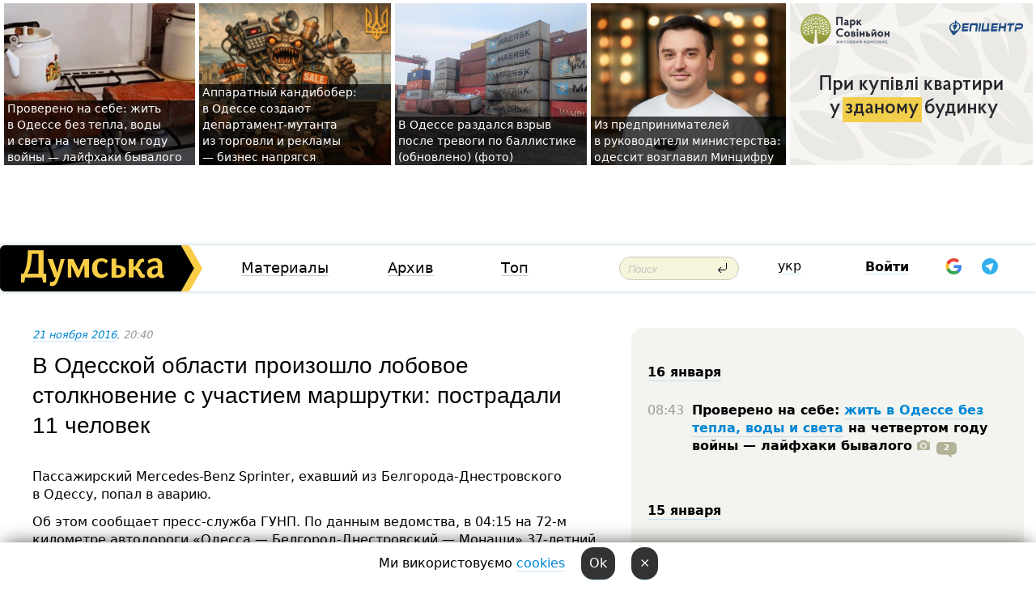

--- FILE ---
content_type: text/html; charset=windows-1251
request_url: https://dumskaya.net/news/v-odesskoy-oblasti-proizoshlo-dtp-s-uchastiem-ma-065292/
body_size: 26688
content:
<!-- yes ads --><!-- 19 0    --><!-- [ 0 ]--><!-- 3 0    --><!-- [ 0 ]--><!-- 7 0    --><!-- [ 0 ]--><!-- 1 0    --><!-- [ 0 ]--><!-- 8 0    --><!-- [ 0 ]--><!-- 6 0    --><!-- [ 0 ]--><!DOCTYPE html PUBLIC "-//W3C//DTD XHTML 1.0 Transitional//EN" "http://www.w3.org/TR/xhtml1/DTD/xhtml1-transitional.dtd">
<html>
<head>
<link rel="alternate" hreflang="ru" href="https://dumskaya.net/news/v-odesskoy-oblasti-proizoshlo-dtp-s-uchastiem-ma-065292/" /><meta http-equiv="Content-Type" content="text/html; charset=windows-1251" />
<title>В&nbsp;Одесской области произошло лобовое столкновение с&nbsp;участием маршрутки: пострадали 11&nbsp;человек &nbsp; | Новости Одессы</title>
<meta name="Description" content="Пассажирский Mercedes-Benz Sprinter, ехавший из&nbsp;Белгорода-Днестровского в&nbsp;Одессу, попал в&nbsp;аварию." /><meta name="apple-itunes-app" content="app-id=980928710">
<meta name="google-play-app" content="app-id=com.wininteractive.dumskaya">
<meta property="fb:app_id" content="192205030793137" />
<meta name="robots" content="max-image-preview:standard">

<meta http-equiv="X-UA-Compatible" content="IE=edge" />
<meta name="geo.position" content="46.466667;30.733333" />
<meta name="ICBM" content="46.466667, 30.733333" />
<meta name="geo.placename" content="Odessa, Ukraine" />
<meta name="geo.region" content="ua" />
<meta name="google-signin-client_id" content="192778080836-sl2lvtcv4ptsj6cgpp99iq5cgldh1bmq.apps.googleusercontent.com">
 <link rel="stylesheet" type="text/css" href="/css/main28.css?5" media="screen" />

<link rel="stylesheet" type="text/css" href="/css/print.css" media="print" />




<!--[if IE]>
<link rel="stylesheet" type="text/css" href="/css/ie.css"  media="screen"/>
<![endif]-->
<link rel="SHORTCUT ICON" href="/i3/favicon.png" />



<!-- Google tag (gtag.js) 
<script async src="https://www.googletagmanager.com/gtag/js?id=G-2EMXL010BL"></script>
<script>
  window.dataLayer = window.dataLayer || [];
  function gtag(){dataLayer.push(arguments);}
  gtag('js', new Date());

  gtag('config', 'G-2EMXL010BL');
</script>


<script async src="https://securepubads.g.doubleclick.net/tag/js/gpt.js"></script>
-->


<script src="/js/simplelightbox-master/dist/simple-lightbox.js?v2.14.0"></script>
<link rel="stylesheet" href="/js/simplelightbox-master/dist/simple-lightbox.css?v2.14.0" /><meta property="og:url" content="https://dumskaya.net/news/v-odesskoy-oblasti-proizoshlo-dtp-s-uchastiem-ma-065292/" />
<meta property="og:title" content="В&nbsp;Одесской области произошло лобовое столкновение с&nbsp;участием маршрутки: пострадали 11&nbsp;человек &nbsp;" />
<meta property="og:type" content="article" />
<script>

  window.googletag = window.googletag || {cmd: []};
  googletag.cmd.push(function() {
    googletag.defineSlot('/22908122590,22969254535/dumskaya.net_desktop_article_bottom', [728, 90], 'div-gpt-ad-1696932866002-0').addService(googletag.pubads());
    googletag.pubads().enableSingleRequest();
    googletag.enableServices();
  });

window.googletag = window.googletag || {cmd: []};
googletag.cmd.push(function() {
googletag.defineSlot('/22908122590,22969254535/dumskaya.net_desktop_article_right_1', [[160, 600], [300, 250], [300, 600]], 'div-gpt-ad-1695373137563-0').addService(googletag.pubads());
googletag.pubads().enableSingleRequest();
googletag.enableServices();
});
</script>
<script>
window.googletag = window.googletag || {cmd: []};
googletag.cmd.push(function() {
googletag.defineSlot('/22908122590,22969254535/dumskaya.net_desktop_article_right_2', [[300, 250], [160, 600], [300, 600]], 'div-gpt-ad-1695373508230-0').addService(googletag.pubads());
googletag.pubads().enableSingleRequest();
googletag.enableServices();
});
</script>

<div id="fb-root"></div>
<script>(function(d, s, id) {
  var js, fjs = d.getElementsByTagName(s)[0];
  if (d.getElementById(id)) return;
  js = d.createElement(s); js.id = id;
  js.src = "//connect.facebook.net/ru_RU/all.js#xfbml=1&appId=192205030793137";
  fjs.parentNode.insertBefore(js, fjs);
}(document, 'script', 'facebook-jssdk'));</script><script type="text/javascript" src="/js/main5.js?3"></script>
 	
<link rel="image_src" href="http://dumskaya.net/pics/fb/ru5bdc6picturepicture_51973787167580_47044.jpg" />
<meta property="og:image" content="http://dumskaya.net/pics/fb/ru5bdc6picturepicture_51973787167580_47044.jpg"/><script type="text/javascript" src="/js/swfobject.js"></script>
<!--<script type="text/javascript" src="/js/adriver.core.2.js"></script>-->
<script src="https://apis.google.com/js/platform.js" async defer></script>


<!-- Meta Pixel Code -->
<script>
  !function(f,b,e,v,n,t,s)
  {if(f.fbq)return;n=f.fbq=function(){n.callMethod?
  n.callMethod.apply(n,arguments):n.queue.push(arguments)};
  if(!f._fbq)f._fbq=n;n.push=n;n.loaded=!0;n.version='2.0';
  n.queue=[];t=b.createElement(e);t.async=!0;
  t.src=v;s=b.getElementsByTagName(e)[0];
  s.parentNode.insertBefore(t,s)}(window, document,'script',
  'https://connect.facebook.net/en_US/fbevents.js');
  fbq('init', '194518193344446');
  fbq('track', 'PageView');
</script>
<noscript><img height="1" width="1" style="display:none"
  src="https://www.facebook.com/tr?id=194518193344446&ev=PageView&noscript=1"
/></noscript>
<!-- End Meta Pixel Code -->


</head>




<body onload="" >

<header>

<noindex class=counter>
</noindex>

<div id=tops style='max-width:100%; width:100%;'>
<a name=top></a>

<!-- 2 3    --><!-- banner 1179 ЗАРС_ПК: priority: 2 shows:0<Br> --><!-- banner 1165 зезман2: priority: 1 shows:0<Br> --><!-- banner 1181 брендинг: priority: 1 shows:0<Br> --><!-- [ 0 ]--><table width=100% style='margin-top:3px;'><tr>
<td>


<table class=topstable style='width:100%; max-width:100%'><tr>
<td style='width:3px;'>&nbsp;</td>



<td class=tops style='background: url(/pics/b3/newsvideopic_vinnye-probki-pod-okna-i-suhoy-dush-layfhaki-che190005_94367.jpeg) no-repeat; 
background-position: center top; background-size:cover; text-indent:0; padding:0 ;height:200px; vertical-align:bottom; ; cursor: pointer;' onclick="window.location='/news/vinnye-probki-pod-okna-i-suhoy-dush-layfhaki-che-190005/';">
<div style='margin-left:4px; margin-right:4px; box-shadow: 4px 0 0 rgba(0,0,0,0.7), -4px 0 0 rgba(0,0,0,0.7); background:rgba(0,0,0,0.7);'><a href=/news/vinnye-probki-pod-okna-i-suhoy-dush-layfhaki-che-190005/ style='text-indent:0; color:#fff; font-size:14px;
   display: inline; margin-bottom:0; line-height:20px; border: none; text-decoration: none;'>Проверено на&nbsp;себе: жить в&nbsp;Одессе без&nbsp;тепла, воды и&nbsp;света на&nbsp;четвертом году войны —&nbsp;лайфхаки бывалого </a></div>
</td>
<td style='width:3px;'>&nbsp;</td>
<td class=tops style='background: url(/pics/b5/4286newsvideopic_teper-bananovyy-v-odesse-sozdayut-upravlenie1768488235189947.JPG) no-repeat; 
background-position: center top; background-size:cover; text-indent:0; padding:0 ;height:200px; vertical-align:bottom; ; cursor: pointer;' onclick="window.location='/news/teper-bananovyy-v-odesse-sozdayut-upravlenie-189947/';">
<div style='margin-left:4px; margin-right:4px; box-shadow: 4px 0 0 rgba(0,0,0,0.7), -4px 0 0 rgba(0,0,0,0.7); background:rgba(0,0,0,0.7);'><a href=/news/teper-bananovyy-v-odesse-sozdayut-upravlenie-189947/ style='text-indent:0; color:#fff; font-size:14px;
   display: inline; margin-bottom:0; line-height:20px; border: none; text-decoration: none;'>Аппаратный кандибобер: в&nbsp;Одессе создают департамент-мутанта из&nbsp;торговли и&nbsp;рекламы —&nbsp;бизнес напрягся </a></div>
</td>
<td style='width:3px;'>&nbsp;</td>
<td class=tops style='background: url(/pics/b9/59358newsvideopic_v-odesse-razdalsya-vzryv-posle-trevogi-po-ballis1768486289190003.jpg) no-repeat; 
background-position: center top; background-size:cover; text-indent:0; padding:0 ;height:200px; vertical-align:bottom; ; cursor: pointer;' onclick="window.location='/news/v-odesse-razdalsya-vzryv-posle-trevogi-po-ballis-190003/';">
<div style='margin-left:4px; margin-right:4px; box-shadow: 4px 0 0 rgba(0,0,0,0.7), -4px 0 0 rgba(0,0,0,0.7); background:rgba(0,0,0,0.7);'><a href=/news/v-odesse-razdalsya-vzryv-posle-trevogi-po-ballis-190003/ style='text-indent:0; color:#fff; font-size:14px;
   display: inline; margin-bottom:0; line-height:20px; border: none; text-decoration: none;'>В&nbsp;Одессе раздался взрыв после тревоги по&nbsp;баллистике (обновлено) (фото) </a></div>
</td>
<td style='width:3px;'>&nbsp;</td>
<td class=tops style='background: url(/pics/b3/newsvideopic_z-pidpriemtciv-u-kerivniki-ministerstva-odesit-o190002_73246.jpg) no-repeat; 
background-position: center top; background-size:cover; text-indent:0; padding:0 ;height:200px; vertical-align:bottom; ; cursor: pointer;' onclick="window.location='/news/z-pidpriemtciv-u-kerivniki-ministerstva-odesit-o-190002/';">
<div style='margin-left:4px; margin-right:4px; box-shadow: 4px 0 0 rgba(0,0,0,0.7), -4px 0 0 rgba(0,0,0,0.7); background:rgba(0,0,0,0.7);'><a href=/news/z-pidpriemtciv-u-kerivniki-ministerstva-odesit-o-190002/ style='text-indent:0; color:#fff; font-size:14px;
   display: inline; margin-bottom:0; line-height:20px; border: none; text-decoration: none;'>Из&nbsp;предпринимателей в&nbsp;руководители министерства: одессит возглавил Минцифру </a></div>
</td>
<td style='width:3px;'>&nbsp;</td>
</tr></table>

</td>




<td height=214 width=304>
<!--!2--><!--ban2--> <noindex><a href=/ad//click/?ban=1179 target=_blank rel=nofollow class=nobo style='border:none'><img  class=nobo  src=/banner/zarspk/ alt='ЗАРС_ПК' ></a><br></noindex> <!--]ban2-->
</td>

</tr></table></div>


<nav id=nav class=nav> <!-- ng 18px -->
<div id=menuitems style='background-color:#fff;'>

<div class=logocell><a href=/ title='Думская - новости Одессы, анализ одесской политики. Интересные новости в Одессе 
 и аналитические статьи.' style='height:57px;font-size:0; border:none;'><img src=/i/logoua.png 
alt='Думская - новости Одессы, анализ одесской политики. 
Интересные новости в Одессе и аналитические статьи.' style='display:inline-block;height:57px;'>
</a></div>
<div class=rightcell>  <!-- right cell -->
<div class=innertable>  <!-- inner table -->

<!-- menu cell -->
<div class=cell2pc></div>
<div class=menuitemscell>

<!-- menu table-->
<div class=menutable> 
<div style='display: table-cell; width:26%; text-align:left;'><a title='...... .. ......' href=/articles/ class=menuitem>Материалы</a></div><div style='display: table-cell; width:25%;'><a class=menuitemsel title='Архив' href=/allnews/>Архив</a></div><div style='display: table-cell; width:23%;'><a title='Найбільш популярні новини Одеси за тиждень' href=/topweek/ class=menuitem>Топ</a></div></div>
</div>
<!--<div class=cell2pc></div>-->
<!--<div class=cellline></div>-->
<!-- search cell -->
<div class=cellsearch>
<form class=searchform action=/search/// method=get style=''><div style='position:relative; width:100%'>
<input id=first class=searchinp type=text name=query placeholder='Поиск' 
onfocus="this.placeholder = ''" onblur="this.placeholder = 'Поиск'" >
<input type=image src=/i/enter.png class=searchgo>
</div></form></div>
<!--<div class=cellline></div>-->
<div style='display: table-cell; width:6%;'><div style='padding-top:15px;'><a style='color:#000' href=/setlang/ua/>укр</a></div> </div>
<script>
function showuserinfo()
{ 
 g('userinfo').className="userinfovisible";
 document.body.addEventListener('click', boxCloser, false);
}

function hideuserinfo()
{ 
 g('userinfo').className="userinfohidden";
 document.body.removeEventListener('click', boxCloser, false);
}

var last=0;

function ts()
{
 return new Date().getTime()/1000;
}

function shownewcomments()
{ 
 if (ts()-last<0.1) return;
 document.body.addEventListener('click', boxCloser, false);
 g('newcomments').className="newcommentsvisible";
 g('newcomments').style.display='block';
 g('nclink').href="javascript:hidenewcomments()";
 last=ts();
}

function hidenewcomments()
{ 
 if (ts()-last<0.1) return;
 document.body.removeEventListener('click', boxCloser, false);
 g('newcomments').className="newcommentshidden";
 g('newcomments').style.display='none';
 g('nclink').href="javascript:shownewcomments()";
 last=ts();
}


function boxCloser(e)
{
//alert(e.target.id);
  if (e.target.id != 'userinfo' && e.target.id != 'newcomments' && e.target.id != 'login' && e.target.id != 'psw')
  {
    hideuserinfo();
    hidenewcomments();
  }
}  

window.onscroll = function() {
t=window.pageYOffset;
 if (t>302){
 g('nav').className='navfixed';
 document.getElementsByTagName("BODY")[0].style.marginTop='141px';
 document.getElementById("newcomments").style.top='57px';
}
else
{
 g('nav').className='nav';
 document.getElementsByTagName("BODY")[0].style.marginTop='0';
 document.getElementById("newcomments").style.top='360px';
}
}

</script>
<!--<div class=cell2pc></div>-->
<div class=celluser style='text-align: center;'>
<div class=cellnouser style='height:30px; width:335px; vertical-align:middle; text-align:center;'><div class=cell1user style='text-align:center; margin:0 auto;'>
<div style='display: inline-block;position: relative;'>
<div style='display: inline-block;'>
<a href=javascript:showuserinfo()  id=pp
 style='color:#000;text-decoration:none;margin-left:0;display:inline-block;line-height:16px;'><b>Войти</b></a><script>

  function urlencode( s )
   {
      return encodeURIComponent( s );
   }


function authInfo(data) {
uid=data.session.user.id;
first_name=data.session.user.first_name;
last_name=data.session.user.last_name;
hash="expire="+data.session.expire+"&mid"+data.session.mid+"&secret="+data.session.secret+"&sid="+data.session.sid+"&sig="+data.session.sig;
window.location="/vkreg///"+urlencode(uid)+"/?returnurl="+urlencode(window.location.href)+"&name="+urlencode(first_name)+" "+urlencode(last_name)+"&hash="+urlencode(hash);
}

</script>
<!--<img src=/i3/fb-login.gif id=zz onclick="FB.login( registerfb(), {scope: 'email'})  " style='margin-left:20px;padding-bottom:3px;vertical-align:middle;cursor:pointer;width:20px;height:20px;'>
-->

      <script>


var accessToken='';

function registerfb()
{
FB.api('/me', function(response) {

FB.getLoginStatus(function(response) {
 accessToken=response.authResponse.accessToken;
});
var name= response.name;
var email= response.email;
var id= response.id; 
var link= response.link;
var public_key = accessToken;
window.location="/fbreg///?fbid="+urlencode(id)+"&fbname="+urlencode(name)+"&fburl="+urlencode('/news/v-odesskoy-oblasti-proizoshlo-dtp-s-uchastiem-ma-065292///')+"&fbemail="+urlencode(email)+"&key="+urlencode(public_key);
});
}
        window.fbAsyncInit = function() {
          FB.init({
            appId      : '192205030793137',
            version    : 'v3.2',
            status     : true, 
            cookie     : true,
            xfbml      : true,
            oauth      : true,
          });
        };
        (function(d){
           var js, id = 'facebook-jssdk'; if (d.getElementById(id)) {return;}
           js = d.createElement('script'); js.id = id; js.async = true;
           js.src = "//connect.facebook.net/en_US/sdk.js";
           d.getElementsByTagName('head')[0].appendChild(js);
         }(document));
      </script>

<div  style='display:inline-block; padding-left:15px;vertical-align:middle;' id=fblog>  <div id="fb-root"></div>
<div class="fb-login-button" on-login="registerfb()" data-scope="email">&rarr;</div></div>

<div class="g-signin2" data-onsuccess="onSignIn" id=gbtn style='display:none;'></div>



<form id=gform2 method=post action="/googlereg/" style='display:none;'>
<input type=hidden name=gid id=gid2>
<input type=hidden name=nickname id=nickname2>
<input type=hidden name=email id=email2>
<input type=hidden name=pic id=pic2>
<input type=hidden name=backurl value="/news/v-odesskoy-oblasti-proizoshlo-dtp-s-uchastiem-ma-065292///">
</form>

<div id=tgbtn style='display:none;'><script async src="https://telegram.org/js/telegram-widget.js?22" data-telegram-login="dumskayalogin_bot" data-size="small" data-auth-url="https://dumskaya.net/telegram//login/" data-request-access="write"></script>
</div>


<script>
function onSignIn(googleUser)
{
 var profile = googleUser.getBasicProfile();
 g('gid2').value=profile.getId();
 g('nickname2').value=profile.getName();
 g('email2').value=profile.getEmail();
 g('pic2').value=profile.getImageUrl();
 g('gform2').submit();
}

function z()
{
show('gbtn');
hide('xx');
hide('zz');
hide('tg');
hide('fblog');
hide('pp');
}

function tg()
{
show('tgbtn');
hide('xx');
hide('zz');
hide('fblog');
hide('tg');
hide('pp');
}

</script>

<img src=/i3/google.png id=xx onclick="z();" 
style='margin-left:20px;padding-bottom:3px;vertical-align:middle;cursor:pointer;width:20px;height:20px;'>

<img src=/i/telegram.png id=tg onclick="tg();" 
style='margin-left:20px;padding-bottom:3px;vertical-align:middle;cursor:pointer;width:20px;height:20px;'>
</div>
<div id=userinfo class=userinfohidden style='position:absolute;width:250px;left:-90px;'><div style='padding:20px;' >
<center ><b>Войти</b></center><br>
<form action=/enter/ method=post>
<input type=hidden id=turing name=turing value=43>
<script>
 document.getElementById('turing').value='42';
</script>
<input type=hidden name=backurl value=''>

<table id=userinfo1>
<tr><td width=150 style='padding-top:3px;'>E-mail<br><br> </td><td> 
<input type=text id=login name=login value='' class=inp17>  </td></tr>
<tr><td style='padding-top:3px;'>Пароль<br><br></td><td> <input type=password id=psw name=password class=inp17>  </td></tr>
</tr>



<tr><td></td>  <td align=right><input name=submitbutton type=submit value='Войти' style=';width:90px; display:block;'>
</td><td> 

</table>
</form>
<Br><a href=/register/>Регистрация</a><br><a href=/skleroz/>Восстановление пароля</a>
</div>
</div>
</div>
</div>
</div>


<div id=newcomments class=newcommentshidden><div style='padding:8px;font-size:13px; font-weight:bold;'> Новые комментарии:</div></div>
</div>

</div><!-- inner table -->
</div> <!-- right cell -->
</div> <!-- menuitems -->

</nav>

</header>
<br>



<div class=content>
<script type="text/javascript">

AJAX2("/ajaxcounter///?page=065292&pclass=20&mob=0");

  
document.onkeydown = NavigateThrough;
function NavigateThrough (event)
    {
    if (!document.getElementById) return;
    if (window.event) event = window.event;
	if (event.ctrlKey && ((event.keyCode == 0xA)||(event.keyCode == 0xD)) )
	    {
var x = window.getSelection();
var z = x.anchorNode.parentNode;
var t= z.innerText;
//alert();

var sel = window.getSelection().toString();
sel=sel.replace("&nbsp;", " ");
t=t.replace("&nbsp;", " ");
          
sel=sel.replace(/\u00A0/g, " ");
t=t.replace(/\u00A0/g, " ");
//alert(t);
AJAX("/news/v-odesskoy-oblasti-proizoshlo-dtp-s-uchastiem-ma-065292/ctrlenter/",encodeURI(sel+"///"+t));
alert("Информация про ошибку отправлена в редакцию! Спасибо за помощь");
           }
    }
</script>
<img src="/ajaxcounter///?page=065292&pclass=20&mob=0" width=1 height=1 style='visibility:none'>


<Br><Br>
  
<link rel="canonical" href="https://dumskaya.net/news/v-odesskoy-oblasti-proizoshlo-dtp-s-uchastiem-ma-065292/" />

<table width=100% style='max-width:1600px;'><tr>

<td class=newscol style='padding-right:20px; border:0; background: #fff;' rowspan=2>

<div style='max-width:700px; margin: 0 auto; font-size:16px; background:#fff;'>




    


<div style='color:#999; font-size:13px;'><i><a href=/allnews///2016/11/21/>21 ноября 2016</a>, 20:40</i>  &nbsp;&nbsp;  </div>



<div style='height:10px;'></div>

<h1>В&nbsp;Одесской области произошло лобовое столкновение с&nbsp;участием маршрутки: пострадали 11&nbsp;человек &nbsp;</h1>

<br>

   







</div></div>


<script>

function photovote(id)
{
 AJAX("/index.php?class=29&id="+id+"&settemplate=vote");
}

</script>


<style>
#textdiv
{
 max-width:700px;
margin: 0 auto;
margin-bottom:10px;
}
</style>

<div id=textdiv style=' background:#fff;padding-left:20px; padding-right:20px; '>

  
<p>Пассажирский Mercedes-Benz Sprinter, ехавший из&nbsp;Белгорода-Днестровского в&nbsp;Одессу, попал в&nbsp;аварию.</p><p>Об этом сообщает пресс-служба ГУНП. По&nbsp;данным ведомства, в&nbsp;04:15 на&nbsp;72-м километре автодороги &laquo;Одесса &mdash;&nbsp;Белгород-Днестровский &mdash;&nbsp;Монаши&raquo; 37-летний водитель автомобиля BMW&nbsp;320i выехал на&nbsp;полосу встречного движения и&nbsp;врезался в&nbsp;микроавтобус.</p>




</div>



<div style='background:#fff;'>
<br>
<div id=pic167580 style=' width:100%;'><a href=/pics/b8/picturepicture_51973787167580_47044.jpg data-lightbox='aa' rel='lightbox[1]' title='фото - сайта 04849'  class=gallery><img src=/pics/b8/picturepicture_51973787167580_47044.jpg alt='фото - сайта 04849' style='width:100%;'></a><Br> <i style='padding-top:8px;'>фото - сайта 04849</i></div><br>
</div>



<div id=textdiv style=' background:#fff; padding-left:20px; padding-right:20px;'>

<p>К счастью, погибших нет. Травмы получили оба&nbsp;водителя, а&nbsp;также девять пассажиров маршрутки в&nbsp;возрасте от&nbsp;33&nbsp;до&nbsp;64&nbsp;лет.</p><p>&laquo;Данные о&nbsp;событии внесены в&nbsp;Журнал единого учета Белгород-Днестровского отдела полиции. Проводится проверка&raquo;, &mdash;&nbsp;заключили в&nbsp;полиции.</p><p></p>&nbsp;<script>
</script><br>

 <b>СМЕРТЬ РОССИЙСКИМ ОККУПАНТАМ!</b>  
<br>


<!-- -->




</div>
<div id=pic167581 style=' max-width:700px; margin:0 auto; text-align:center; '><a href=/pics/b8/picturepicture_9865537167581_26649.jpg data-lightbox='aa' rel='lightbox[1]' title=''  class=gallery><img src=/pics/b8/picturepicture_9865537167581_26649.jpg alt='' style='max-width:700px; margin:0 auto; text-align:center; '></a><Br> </div><br><div id=pic167582 style=' max-width:700px; margin:0 auto; text-align:center; '><a href=/pics/b8/picturepicture_9072971167582_81239.jpg data-lightbox='aa' rel='lightbox[1]' title=''  class=gallery><img src=/pics/b8/picturepicture_9072971167582_81239.jpg alt='' style='max-width:700px; margin:0 auto; text-align:center; '></a><Br> </div><br><div id=pic167583 style=' max-width:700px; margin:0 auto; text-align:center; '><a href=/pics/b9/picturepicture_99153525167583_43459.jpg data-lightbox='aa' rel='lightbox[1]' title=''  class=gallery><img src=/pics/b9/picturepicture_99153525167583_43459.jpg alt='' style='max-width:700px; margin:0 auto; text-align:center; '></a><Br> </div><br><div id=pic167584 style=' max-width:700px; margin:0 auto; text-align:center; '><a href=/pics/b9/picturepicture_24120068167584_90376.jpg data-lightbox='aa' rel='lightbox[1]' title=''  class=gallery><img src=/pics/b9/picturepicture_24120068167584_90376.jpg alt='' style='max-width:700px; margin:0 auto; text-align:center; '></a><Br> </div><br>

<div style='max-width:700px; margin: 0 auto; font-size:16px; '>
<div style='background:#fff;'>






                                 
                                   





 <!--!19-->

<script>
  setTimeout("AJAX('/ad//ajaxsaveview/?place=1');",5000);
</script>










</div></div>


  

<br><br>
<span style='color:#bbb'>Заметили ошибку? Выделяйте слова с ошибкой и нажимайте control-enter<br></span>
<div class=hideprint>
<br>

 








<div style='background:#fff;'>

<table><tr>
<!--<td width=75>
<NOINDEX><a href="http://twitter.com/share" class="twitter-share-button" data-text="В&nbsp;Одесской области произошло лобовое столкновение с&nbsp;участием маршрутки: пострадали 11&nbsp;человек &nbsp; #odessa" data-count="horizontal" data-via="dumskaya_net">Tweet</a><script type="text/javascript" src="https://platform.twitter.com/widgets.js"></script></NOINDEX>
</td>-->


<td width=180 align=left>
<NOINDEX>

<div class="fb-like" data-href="https://dumskaya.net/news/v-odesskoy-oblasti-proizoshlo-dtp-s-uchastiem-ma-065292/" data-send="false" data-layout="button_count" data-width="150" data-show-faces="true" data-action="recommend" data-font="tahoma"></div>
</NOINDEX>
</td>
<Td>
 <a href=#top>Наверх &uarr;</a>
</td>
</tr></table>
</div>
</div>

<div style='background:#fff;'>
<br><div class="line1" style='margin-bottom:7px;'> </div>
<div class=hideprint>


<!--!3-->
</div>
</div>



</div>

<div style='display:'>




<div style='display: inline-block; vertical-align:top'>
<br><br><!--!7-->
</div>

<div style='height:7px;'></div>
</div>
<div class=hideprint>
<div class=line1> </div>



<div style='display:; background:#fff'>




<script>
function comform(id)
{
var t='<br><form action=/comment/'+id+'/addcomment// method=post id=f'+id+' style=display:inline onsubmit="return socialsubmit('+id+')">';
t+='<input type=hidden name=returnurl value="/news/v-odesskoy-oblasti-proizoshlo-dtp-s-uchastiem-ma-065292///">';
t+='<textarea name=comment class=sendtextbig id=text'+id+'></textarea><div style="display:none; padding:5px; background:#eee;" id=putpic'+id+'>Адрес картинки в интернете: <input type=text name=picsource style="width:400px" id=putpicsrc'+id+'></div><input type=submit value="Ответить" name=ans><input type=button value="Вставить картинку" onclick=putpic('+id+') id=putpicbtn'+id+'><Br></form> ';
x=g('comm'+id);
x.innerHTML=t;
g('text'+id).focus();
}

function unhidecom(id)
{
 hide('hidlink'+id);
 show('hidden'+id);
}
</script>


<a name=comments> </a> <!--<B>Комментарии:</b> 
<br> --> <br> 



<script>

var setid=0;
var txt0='';

function ReplaceAll(Source,stringToFind,stringToReplace){
  var temp = Source;
    var index = temp.indexOf(stringToFind);
        while(index != -1){
            temp = temp.replace(stringToFind,stringToReplace);
            index = temp.indexOf(stringToFind);
        }
        return temp;
}

function save(id)
{
 txt= g('ed'+id).value;
 txt=ReplaceAll(txt,".","&#46;");
 txt=encodeURIComponent(txt);
//alert(txt);
 AJAX("/comment//saveedit/"+id+"/"+ txt +"/");
}

function cancel(id)
{
 g('ctxt'+id).innerHTML=txt0;
 show('edlink'+id);
}

function editcom(id)
{
 hide('edlink'+id);
 txt0=g('ctxt'+id).innerHTML;
 txt=ReplaceAll(txt0,"<br>",String.fromCharCode(10));
 txt=ReplaceAll(txt,"&laquo;",'"');
 txt=ReplaceAll(txt,"&raquo;",'"');
 txt=ReplaceAll(txt,"&nbsp;",' ');
 txt=ReplaceAll(txt,"&mdash;",'-');

 txt=ReplaceAll(txt,"Сохранить изменения Отмена",'');


 txt=ReplaceAll(txt,"«",'"');
 txt=ReplaceAll(txt,"»",'"');

 txt=ReplaceAll(txt,"https://www.youtube.com/embed/", ">https://www.youtube.com/watch?v=");
 txt=ReplaceAll(txt,'" frameborder=','<');

 txt=txt.replace(/(<([^>]+)>)/ig,"");
 g('ctxt'+id).innerHTML="<textarea id=ed"+id+" style='width:400px; height:200px;'>"+txt+"</textarea><br><button onclick=save("+id+") style='padding:5px;'>Сохранить изменения</button> <button onclick=cancel("+id+") style='padding:5px;'>Отмена</button>";
}


function win2utf(s)
{
 var t='';
   for(var i=0; i<s.length; i++)
    {
       c=s[i].charCodeAt(0);
       if (c<=127 || c>255) {t+=String.fromCharCode(c); continue; }
       if (c>=192 && c<=207)    {t+=String.fromCharCode(208)+'"'. String.fromCharCode(c-48); continue; }
       if (c>=208 && c<=239) {t+=String.fromCharCode(208)+String.fromCharCode(c-48); continue; }
       if (c>=240 && c<=255) {t+=String.fromCharCode(209)+String.fromCharCode(c-112); continue; }
       if (c==184) { t+=String.fromCharCode(209)+String.fromCharCode(209); continue; };
            if (c==168) { t+=String.fromCharCode(208)+String.fromCharCode(129);  continue; };
            if (c==184) { t+=String.fromCharCode(209)+String.fromCharCode(145); continue; };
            if (c==168) { t+=String.fromCharCode(208)+String.fromCharCode(129); continue; };
            if (c==179) { t+=String.fromCharCode(209)+String.fromCharCode(150); continue; };
            if (c==178) { t+=String.fromCharCode(208)+String.fromCharCode(134); continue; };
            if (c==191) { t+=String.fromCharCode(209)+String.fromCharCode(151); continue; };
            if (c==175) { t+=String.fromCharCode(208)+String.fromCharCode(135); continue; };
            if (c==186) { t+=String.fromCharCode(209)+String.fromCharCode(148); continue; };
            if (c==170) { t+=String.fromCharCode(208)+String.fromCharCode(132); continue; };
            if (c==180) { t+=String.fromCharCode(210)+String.fromCharCode(145); continue; };
            if (c==165) { t+=String.fromCharCode(210)+String.fromCharCode(144); continue; };
            if (c==184) { t+=String.fromCharCode(209)+String.fromCharCode(145); continue; };
   }
   return t;
}



function socialsubmit(id)
{
 
 
 if (!stop) g('f'+id).submit();
}


function showthread(id)
{
 hide('show'+id);
 show('data'+id);
}

function putpic(id)
{
 show('putpic'+id);
 g('putpicsrc'+id).focus();
 hide('putpicbtn'+id);
}

function admindel(id)
{
 AJAX("/index.php?class=27&id="+id+"&delcom=1");
}

function adminhide(id)
{
 AJAX("/index.php?class=27&id="+id+"&delcom=5");
}

function adminshow(id)
{
 AJAX("/index.php?class=27&id="+id+"&delcom=6");
}


function checkpic(id)
{
 var pic=g('compic'+id);

 if (pic.width>2200 || pic.height>2200)
 {
  pic.src='';
  pic.height=0;
  pic.width=0;
 }
else
{
 if (pic.width>900)
  pic.width=600;
 else
 if (pic.height>600) pic.height=600;
}
}


</script>



<div><a name=comment2088120></a>
 <div class=pb10  id=hidden2088120  >
<table><tr><td class=comtd1><a href=/user/erysh/ title='Ёрыш' style='border-bottom: none;'><img width=75 height=75 src=/pics/auserpics/userpic55207.jpg alt='Ёрыш' style='-webkit-border-radius: 38px; -moz-border-radius: 38px; border-radius: 38px;'></a></td><td cla1ss=comtd2>
<div style='background-color:#eee; border-radius:15px; padding:15px; color :#000; '>

<div style='min-height:25px;'><a href=/user/erysh/ class=user>Ёрыш</a>    <a href=/news/v-odesskoy-oblasti-proizoshlo-dtp-s-uchastiem-ma-065292/#comment2088120 class=comdate>21 ноября 2016, 20:50</a> &nbsp;   &nbsp; <span id=q2088120>+5</span> &nbsp;  &nbsp;&nbsp;&nbsp; </div>
 <div id=ctxt2088120>А на фото &mdash; 3 разбитых автомобиля. Разные ДТП?</div>
</div> 
&nbsp;&nbsp; <a class=comans href=javascript:comform(2088120)>Ответить</a> &nbsp;&nbsp;&nbsp;  

 <div id=comm2088120></div>

</td></tr></table>

</div><div class=comansd><div><a name=comment2088188></a>
 <div class=pb10  id=hidden2088188  >
<table><tr><td class=comtd1><a href=/user/kirill-sinitsin/ title='Kirill Sinitsin' style='border-bottom: none;'><img width=75 height=75 src=/pics/auserpics/userpic37967.jpg alt='Kirill Sinitsin' style='-webkit-border-radius: 38px; -moz-border-radius: 38px; border-radius: 38px;'></a></td><td cla1ss=comtd2>
<div style='background-color:#eee; border-radius:15px; padding:15px; color :#000; '>

<div style='min-height:25px;'><a href=/user/kirill-sinitsin/ class=user>Kirill Sinitsin</a>   &nbsp; <img src=/i/flags/od.gif alt='страна по ip - od'> <a href=/news/v-odesskoy-oblasti-proizoshlo-dtp-s-uchastiem-ma-065292/#comment2088188 class=comdate>21 ноября 2016, 21:46</a> &nbsp;   &nbsp; <span id=q2088188>+3</span> &nbsp;  &nbsp;&nbsp;&nbsp; </div>
 <div id=ctxt2088188>Та&nbsp;да,&nbsp;спринтер с&nbsp;одного дтп, остальные фотки с&nbsp;другого. Такая журналистика(</div>
</div> 
&nbsp;&nbsp; <a class=comans href=javascript:comform(2088188)>Ответить</a> &nbsp;&nbsp;&nbsp;  

 <div id=comm2088188></div>

</td></tr></table>

</div><div class=comansd></div></div><div><a name=comment2088190></a>
 <div class=pb10  id=hidden2088190  >
<table><tr><td class=comtd1><a href=/user/dampier-odessa/ title='Dampier Odessa' style='border-bottom: none;'><img width=75 height=75 src=/pics/auserpics/userpic87741.jpg alt='Dampier Odessa' style='-webkit-border-radius: 38px; -moz-border-radius: 38px; border-radius: 38px;'></a></td><td cla1ss=comtd2>
<div style='background-color:#eee; border-radius:15px; padding:15px; color :#000; '>

<div style='min-height:25px;'><a href=/user/dampier-odessa/ class=user>Dampier Odessa</a>   &nbsp; <img src=/i/flags/od.gif alt='страна по ip - od'> <a href=/news/v-odesskoy-oblasti-proizoshlo-dtp-s-uchastiem-ma-065292/#comment2088190 class=comdate>21 ноября 2016, 21:48</a> &nbsp;   &nbsp; <span id=q2088190>+1</span> &nbsp;  &nbsp;&nbsp;&nbsp; </div>
 <div id=ctxt2088190>Да,&nbsp;согласен! Микроавтобус белый, БМВ&nbsp;серая, а&nbsp;вот&nbsp;красная машина???</div>
</div> 
&nbsp;&nbsp; <a class=comans href=javascript:comform(2088190)>Ответить</a> &nbsp;&nbsp;&nbsp;  

 <div id=comm2088190></div>

</td></tr></table>

</div><div class=comansd><div id=show2088192 style='margin-left:70px;'><a href=javascript:showthread(2088192)><b>1 ответ &rarr;</b></a><br></div> <div id=data2088192 style='padding:5px;border:2px solid #ddd; display:none;'> <div><a name=comment2088192></a>
 <div class=pb10  id=hidden2088192  >
<table><tr><td class=comtd1><a href=/user/dampier-odessa/ title='Dampier Odessa' style='border-bottom: none;'><img width=75 height=75 src=/pics/auserpics/userpic87741.jpg alt='Dampier Odessa' style='-webkit-border-radius: 38px; -moz-border-radius: 38px; border-radius: 38px;'></a></td><td cla1ss=comtd2>
<div style='background-color:#eee; border-radius:15px; padding:15px; color :#000; '>

<div style='min-height:25px;'><a href=/user/dampier-odessa/ class=user>Dampier Odessa</a>   &nbsp; <img src=/i/flags/od.gif alt='страна по ip - od'> <a href=/news/v-odesskoy-oblasti-proizoshlo-dtp-s-uchastiem-ma-065292/#comment2088192 class=comdate>21 ноября 2016, 21:49</a> &nbsp;   &nbsp; <span id=q2088192>+1</span> &nbsp;  &nbsp;&nbsp;&nbsp; </div>
 <div id=ctxt2088192>Там к сожалению и ужасу, без вариантов к сожалению.</div>
</div> 
&nbsp;&nbsp; <a class=comans href=javascript:comform(2088192)>Ответить</a> &nbsp;&nbsp;&nbsp;  

 <div id=comm2088192></div>

</td></tr></table>

</div><div class=comansd></div></div> </div><br></div></div></div></div><div><a name=comment2088191></a>
 <div class=pb10  id=hidden2088191  >
<table><tr><td class=comtd1><a href=/user/vesenniy/ title='весенний' style='border-bottom: none;'><img width=75 height=75 src=/pics/auserpics/userpic72783.jpg alt='весенний' style='-webkit-border-radius: 38px; -moz-border-radius: 38px; border-radius: 38px;'></a></td><td cla1ss=comtd2>
<div style='background-color:#eee; border-radius:15px; padding:15px; color :#000; '>

<div style='min-height:25px;'><a href=/user/vesenniy/ class=user>весенний</a>   &nbsp; <img src=/i/flags/od.gif alt='страна по ip - od'> <a href=/news/v-odesskoy-oblasti-proizoshlo-dtp-s-uchastiem-ma-065292/#comment2088191 class=comdate>21 ноября 2016, 21:48</a> &nbsp;   &nbsp; <span id=q2088191>+5</span> &nbsp;  &nbsp;&nbsp;&nbsp; </div>
 <div id=ctxt2088191>водитель автомобиля BMW&nbsp;320i&#133снова.опять. всегда. большинство. закономерность. постоянно BMW&#133BMW И&nbsp;ДТП&nbsp;ВМЕСТЕ</div>
</div> 
&nbsp;&nbsp; <a class=comans href=javascript:comform(2088191)>Ответить</a> &nbsp;&nbsp;&nbsp;  

 <div id=comm2088191></div>

</td></tr></table>

</div><div class=comansd></div></div><div><a name=comment2088194></a>
 <div class=pb10  id=hidden2088194  >
<table><tr><td class=comtd1><a href=/user/dampier-odessa/ title='Dampier Odessa' style='border-bottom: none;'><img width=75 height=75 src=/pics/auserpics/userpic87741.jpg alt='Dampier Odessa' style='-webkit-border-radius: 38px; -moz-border-radius: 38px; border-radius: 38px;'></a></td><td cla1ss=comtd2>
<div style='background-color:#eee; border-radius:15px; padding:15px; color :#000; '>

<div style='min-height:25px;'><a href=/user/dampier-odessa/ class=user>Dampier Odessa</a>   &nbsp; <img src=/i/flags/od.gif alt='страна по ip - od'> <a href=/news/v-odesskoy-oblasti-proizoshlo-dtp-s-uchastiem-ma-065292/#comment2088194 class=comdate>21 ноября 2016, 21:51</a> &nbsp;   &nbsp; <span id=q2088194>+4</span> &nbsp;  &nbsp;&nbsp;&nbsp; </div>
 <div id=ctxt2088194>Что&nbsp;сомое удивительное &mdash; опять БМВ! И&nbsp;я&nbsp;не&nbsp;удевлюсь если будут номера PL,&nbsp;CZ,&nbsp;DE&nbsp;и&nbsp;т.д.</div>
</div> 
&nbsp;&nbsp; <a class=comans href=javascript:comform(2088194)>Ответить</a> &nbsp;&nbsp;&nbsp;  

 <div id=comm2088194></div>

</td></tr></table>

</div><div class=comansd><div><a name=comment2088375></a>
 <div class=pb10  id=hidden2088375  >
<table><tr><td class=comtd1><a href=/user/ya-zabyl-parol/ title='Я забыл пароль' style='border-bottom: none;'><img width=75 height=75 src=/pics/auserpic.gif alt='Я забыл пароль' style='-webkit-border-radius: 38px; -moz-border-radius: 38px; border-radius: 38px;'></a></td><td cla1ss=comtd2>
<div style='background-color:#eee; border-radius:15px; padding:15px; color :#000; '>

<div style='min-height:25px;'><a href=/user/ya-zabyl-parol/ class=user>Я забыл пароль</a>   &nbsp; <img src=/i/flags/pl.gif alt='страна по ip - pl'> <a href=/news/v-odesskoy-oblasti-proizoshlo-dtp-s-uchastiem-ma-065292/#comment2088375 class=comdate>22 ноября 2016, 10:13</a> &nbsp;   &nbsp; <span id=q2088375>+2</span> &nbsp;  &nbsp;&nbsp;&nbsp; </div>
 <div id=ctxt2088375>De это Дания?</div>
</div> 
&nbsp;&nbsp; <a class=comans href=javascript:comform(2088375)>Ответить</a> &nbsp;&nbsp;&nbsp;  

 <div id=comm2088375></div>

</td></tr></table>

</div><div class=comansd></div></div></div></div><div style="display:none;"><div class=comansd></div></div><div><a name=comment2088204></a>
 <div class=pb10  id=hidden2088204  >
<table><tr><td class=comtd1><a href=/user/dimyurich/ title='ДимЮрич' style='border-bottom: none;'><img width=75 height=75 src=/pics/auserpics/userpic50435.jpg alt='ДимЮрич' style='-webkit-border-radius: 38px; -moz-border-radius: 38px; border-radius: 38px;'></a></td><td cla1ss=comtd2>
<div style='background-color:#eee; border-radius:15px; padding:15px; color :#000; '>

<div style='min-height:25px;'><a href=/user/dimyurich/ class=user>ДимЮрич</a>   &nbsp; <img src=/i/flags/od.gif alt='страна по ip - od'> <a href=/news/v-odesskoy-oblasti-proizoshlo-dtp-s-uchastiem-ma-065292/#comment2088204 class=comdate>21 ноября 2016, 21:59</a> &nbsp;   &nbsp; <span id=q2088204>+2</span> &nbsp;  &nbsp;&nbsp;&nbsp; </div>
 <div id=ctxt2088204>Ездил ими&nbsp;раз&nbsp;в&nbsp;две&nbsp;недели, в&nbsp;течении пяти лет. Что&nbsp;Вам&nbsp;сказать. %уевертят по&nbsp;черному, особенно Спринтеры. И&nbsp;так, дорога однополосная и&nbsp;с&nbsp;неправильным углом в&nbsp;радиусах. Ну,&nbsp;их&nbsp;нахер&#133<br>Венков на&nbsp;деревьях и&nbsp;столбах -не&nbsp;счесть.</div>
</div> 
&nbsp;&nbsp; <a class=comans href=javascript:comform(2088204)>Ответить</a> &nbsp;&nbsp;&nbsp;  

 <div id=comm2088204></div>

</td></tr></table>

</div><div class=comansd></div></div><div style="display:none;"><div class=comansd><div><a name=comment2088326></a>
 <div class=pb10  id=hidden2088326  >
<table><tr><td class=comtd1><a href=/user/napalm/ title='Napalm' style='border-bottom: none;'><img width=75 height=75 src=/pics/auserpic.gif alt='Napalm' style='-webkit-border-radius: 38px; -moz-border-radius: 38px; border-radius: 38px;'></a></td><td cla1ss=comtd2>
<div style='background-color:#eee; border-radius:15px; padding:15px; color :#000; '>

<div style='min-height:25px;'><a href=/user/napalm/ class=user>Napalm</a>    <a href=/news/v-odesskoy-oblasti-proizoshlo-dtp-s-uchastiem-ma-065292/#comment2088326 class=comdate>22 ноября 2016, 06:10</a> &nbsp;   &nbsp; <span id=q2088326>+3</span> &nbsp;  &nbsp;&nbsp;&nbsp; </div>
 <div id=ctxt2088326>Ты вместе с Мариной свою украинскую клавиатуру пропил?</div>
</div> 
&nbsp;&nbsp; <a class=comans href=javascript:comform(2088326)>Ответить</a> &nbsp;&nbsp;&nbsp;  

 <div id=comm2088326></div>

</td></tr></table>

</div><div class=comansd></div></div></div></div><div style="display:none;"><div class=comansd></div></div><div><a name=comment2088310></a>
 <div class=pb10  id=hidden2088310  >
<table><tr><td class=comtd1><a href=/user/luckcat/ title='Luckcat' style='border-bottom: none;'><img width=75 height=75 src=/pics/a6/userpic18211.jpg alt='Luckcat' style='-webkit-border-radius: 38px; -moz-border-radius: 38px; border-radius: 38px;'></a></td><td cla1ss=comtd2>
<div style='background-color:#eee; border-radius:15px; padding:15px; color :#000; '>

<div style='min-height:25px;'><a href=/user/luckcat/ class=user>Luckcat</a>    <a href=/news/v-odesskoy-oblasti-proizoshlo-dtp-s-uchastiem-ma-065292/#comment2088310 class=comdate>22 ноября 2016, 01:47</a> &nbsp;   &nbsp; <span id=q2088310>+2</span> &nbsp;  &nbsp;&nbsp;&nbsp; </div>
 <div id=ctxt2088310>И&nbsp;опять БМВ:<br> <noindex><a href=http://odessa1.com/news/razrushitelnoe-stolknovenie-na-fontane.html rel=nofollow target=_blank>Разрушительное столкновение на&nbsp;Фонтане (фото) /&nbsp;Новости Одессы на&nbsp;Odessa1.com</a></noindex></div>
</div> 
&nbsp;&nbsp; <a class=comans href=javascript:comform(2088310)>Ответить</a> &nbsp;&nbsp;&nbsp;  

 <div id=comm2088310></div>

</td></tr></table>

</div><div class=comansd><div><a name=comment2088482></a>
 <div class=pb10  id=hidden2088482  >
<table><tr><td class=comtd1><a href=/user/islyam-malikov/ title='Ислям Маликов' style='border-bottom: none;'><img width=75 height=75 src=/pics/auserpics/userpic65978.jpg alt='Ислям Маликов' style='-webkit-border-radius: 38px; -moz-border-radius: 38px; border-radius: 38px;'></a></td><td cla1ss=comtd2>
<div style='background-color:#eee; border-radius:15px; padding:15px; color :#000; '>

<div style='min-height:25px;'><a href=/user/islyam-malikov/ class=user>Ислям Маликов</a>   &nbsp; <img src=/i/flags/od.gif alt='страна по ip - od'> <a href=/news/v-odesskoy-oblasti-proizoshlo-dtp-s-uchastiem-ma-065292/#comment2088482 class=comdate>22 ноября 2016, 13:07</a> &nbsp;   &nbsp; <span id=q2088482>+1</span> &nbsp;  &nbsp;&nbsp;&nbsp; </div>
 <div id=ctxt2088482>В&nbsp;Киеве.<br><br><noindex><a href=https://m.censor.net.ua/photo_news/415945/jutkoe_dtp_v_kieve_bmw_s_litovskimi_nomerami_vyletelo_na_vstrechku_i_stolknulos_s_mikroavtobusom_devushkapassajir rel=nofollow target=_blank>Жуткое ДТП&nbsp;в&nbsp;Киеве: BMW&nbsp;с&nbsp;литовскими номерами вылетело на&nbsp;встречку и&nbsp;столкнулось с&nbsp;микроавтобусом: девушка-пассажир погибла. ФОТОрепортаж (22.11.16 08:06) [&nbsp;Фоторепортажи |&nbsp;Мобильная версия |&nbsp;Цензор.Н</a></noindex></div>
</div> 
&nbsp;&nbsp; <a class=comans href=javascript:comform(2088482)>Ответить</a> &nbsp;&nbsp;&nbsp;  

 <div id=comm2088482></div>

</td></tr></table>

</div><div class=comansd></div></div></div></div><div><a name=comment2088334></a>
 <div class=pb10  id=hidden2088334  >
<table><tr><td class=comtd1><a href=/user/moyshaodessa/ title='МОЙША_ОДЕССА' style='border-bottom: none;'><img width=75 height=75 src=/pics/auserpic.gif alt='МОЙША_ОДЕССА' style='-webkit-border-radius: 38px; -moz-border-radius: 38px; border-radius: 38px;'></a></td><td cla1ss=comtd2>
<div style='background-color:#eee; border-radius:15px; padding:15px; color :#000; '>

<div style='min-height:25px;'><a href=/user/moyshaodessa/ class=user>МОЙША_ОДЕССА</a>   &nbsp; <img src=/i/flags/od.gif alt='страна по ip - od'> <a href=/news/v-odesskoy-oblasti-proizoshlo-dtp-s-uchastiem-ma-065292/#comment2088334 class=comdate>22 ноября 2016, 07:30</a> &nbsp;   &nbsp; <span id=q2088334>-5</span> &nbsp;  &nbsp;&nbsp;&nbsp; </div>
 <div id=ctxt2088334>Эти&nbsp;перевозчики ахренели летают нехрена невидят. Еслибы яехал сребенкам инедай бог&nbsp;чтото сним случилось магу сразу сказать. Вадитель былбы нежелец. Распустилбы тварь наремни. Ганяют твари ани&nbsp;недумают что&nbsp;люди едут имбы пабольше денег твари недаделаные.</div>
</div> 
&nbsp;&nbsp; <a class=comans href=javascript:comform(2088334)>Ответить</a> &nbsp;&nbsp;&nbsp;  

 <div id=comm2088334></div>

</td></tr></table>

</div><div class=comansd></div></div><div><a name=comment2088356></a>
 <div class=pb10  id=hidden2088356  >
<table><tr><td class=comtd1><a href=/user/rorshah/ title='Роршах' style='border-bottom: none;'><img width=75 height=75 src=/pics/a9/userpic39181.jpg alt='Роршах' style='-webkit-border-radius: 38px; -moz-border-radius: 38px; border-radius: 38px;'></a></td><td cla1ss=comtd2>
<div style='background-color:#eee; border-radius:15px; padding:15px; color :#000; '>

<div style='min-height:25px;'><a href=/user/rorshah/ class=user>Роршах</a>    <a href=/news/v-odesskoy-oblasti-proizoshlo-dtp-s-uchastiem-ma-065292/#comment2088356 class=comdate>22 ноября 2016, 09:21</a> &nbsp;   &nbsp; <span id=q2088356>+3</span> &nbsp;  &nbsp;&nbsp;&nbsp; </div>
 <div id=ctxt2088356>BMW головного мозга&#133</div>
</div> 
&nbsp;&nbsp; <a class=comans href=javascript:comform(2088356)>Ответить</a> &nbsp;&nbsp;&nbsp;  

 <div id=comm2088356></div>

</td></tr></table>

</div><div class=comansd></div></div><div><a name=comment2088387></a>
 <div class=pb10  id=hidden2088387  >
<table><tr><td class=comtd1><a href=/user/andrej-dobroganskij/ title='Андрей Доброжанский' style='border-bottom: none;'><img width=75 height=75 src=/pics/a9/userpic19873.jpg alt='Андрей Доброжанский' style='-webkit-border-radius: 38px; -moz-border-radius: 38px; border-radius: 38px;'></a></td><td cla1ss=comtd2>
<div style='background-color:#eee; border-radius:15px; padding:15px; color :#000; '>

<div style='min-height:25px;'><a href=/user/andrej-dobroganskij/ class=user>Андрей Доброжанский</a>   &nbsp; <img src=/i/flags/od.gif alt='страна по ip - od'> <a href=/news/v-odesskoy-oblasti-proizoshlo-dtp-s-uchastiem-ma-065292/#comment2088387 class=comdate>22 ноября 2016, 10:46</a> &nbsp;   &nbsp; <span id=q2088387>+2</span> &nbsp;  &nbsp;&nbsp;&nbsp; </div>
 <div id=ctxt2088387>Потому что&nbsp;водитель BMW&nbsp;думал что&nbsp;успеет. Куда нафиг спешить по&nbsp;трассе ночью? Еще&nbsp;у&nbsp;него 520&nbsp;&mdash; не&nbsp;самый маневренный агрегат.</div>
</div> 
&nbsp;&nbsp; <a class=comans href=javascript:comform(2088387)>Ответить</a> &nbsp;&nbsp;&nbsp;  

 <div id=comm2088387></div>

</td></tr></table>

</div><div class=comansd></div></div><div><a name=comment2088417></a>
 <div class=pb10  id=hidden2088417  >
<table><tr><td class=comtd1><a href=/user/x-nastya/ title='x-nastya' style='border-bottom: none;'><img width=75 height=75 src=/pics/auserpic.gif alt='x-nastya' style='-webkit-border-radius: 38px; -moz-border-radius: 38px; border-radius: 38px;'></a></td><td cla1ss=comtd2>
<div style='background-color:#eee; border-radius:15px; padding:15px; color :#000; '>

<div style='min-height:25px;'><a href=/user/x-nastya/ class=user>x-nastya</a>   &nbsp; <img src=/i/flags/us.gif alt='страна по ip - us'> <a href=/news/v-odesskoy-oblasti-proizoshlo-dtp-s-uchastiem-ma-065292/#comment2088417 class=comdate>22 ноября 2016, 11:49</a> &nbsp;   &nbsp; <span id=q2088417>+1</span> &nbsp;  &nbsp;&nbsp;&nbsp; </div>
 <div id=ctxt2088417>Вчера, 21&nbsp;ноября, между 7-й&nbsp;и&nbsp;8-й&nbsp;станциями Большого Фонтана произошло ДТП.<br>Так, автомобиль «BMW» врезался в&nbsp;припаркованный грузовик. В&nbsp;результате происшествия пострадали водитель иномарки и&nbsp;его&nbsp;пассажирка.<br><img id=compic2088417 onload=checkpic(2088417) src=http://odpublic.net/uploads/files/content_th800/2016/11/828141/840899-2-12.jpg></div>
</div> 
&nbsp;&nbsp; <a class=comans href=javascript:comform(2088417)>Ответить</a> &nbsp;&nbsp;&nbsp;  

 <div id=comm2088417></div>

</td></tr></table>

</div><div class=comansd></div></div>










<form action=/comments/483155/addcomment// style='display:inline' id=f enctype='multipart/form-data' method=post onsubmit="return socialsubmit('')"> 
        <input type=hidden name=MAX_FILE_SIZE value=1000000>
<input type=hidden name=returnurl value='/news/v-odesskoy-oblasti-proizoshlo-dtp-s-uchastiem-ma-065292///'>
<textarea name=comment class=sendtextbig id=text style='width:99%; max-width:420px;'></textarea><div style='display:none; padding:5px; background:#eee;' id=putpic>Адрес картинки в интернете: <input type=text name=picsource style='width:400px' id=putpicsrc></div><input type=submit value='Добавить комментарий'> <input type=button value='Вставить картинку' onclick=putpic('') id=putpicbtn>
</form> &nbsp;&nbsp; <a href=/site/Pravila_obscheniya_na_nashem_sajte>Правила</a><!--. &nbsp;&nbsp;<a href=/bans/>Забаненные</a> --> <div style='display: inline-block; margin-left:20px; vertical-align:top;'>

 <a href=#top>Наверх &uarr;</a>

</div>

<br><br>


<!--<div id=commentdisclaimer>Комментарии размещаются сторонними пользователями нашего сайта. Мнение редакции может не совпадать с мнением пользователей.</div>
<br>
-->



</div>

</div>

</td>









<td class="hideprint" style='padding-left:0;  border-right:0;width:500px; height:100%; '>





<div style='margin-right:15px;'>


<div style='padding:20px; border-radius:20px; margin-bottom:25px; border:1px solid #eee; display:none;'>
<a href=/sociologicalpoll//////////>Пройти соц. опрос от Думской:
<br><br>
Тема: &laquo;&raquo;</a>
</div>
</div>

<div id=news style='margin-right:15px;'>
<div>
<br>
  <!-- /22908122590,22969254535/dumskaya.net_desktop_article_right_1 -->
<!--<div id='div-gpt-ad-1695373137563-0' style='min-width: 160px; min-height: 250px;'>
<script>
googletag.cmd.push(function() { googletag.display('div-gpt-ad-1695373137563-0'); });
</script>
</div>
-->


<!--!1-->
<!--<Br>-->


<!--<br>
<a href=/ title='смотреть все новости Одессы' class=partyellow>Новости Одессы:</a>
<br>--> <br>


<div id=news style='background:0; border-radius:0; padding-left:0'>




<table>

<tr id=newstr1><Td class=newsdateline style='padding-top:0;' colspan=2><a href=/allnews///2026/01/16/>16 января</a></td></tr>
<tr id=newstr2><td style='padding-bottom:30px; text-align:left; width:50px;' ><span style='color:#999;padding-right:10px;'>08:43</span></td><td style='padding-bottom:30px; text-align:left; '  class=mega >  <span onclick=redir('/news/vinnye-probki-pod-okna-i-suhoy-dush-layfhaki-che-190005/') style='font-weight:bold' class='ablack' >Проверено на себе: </span><a href=/news/vinnye-probki-pod-okna-i-suhoy-dush-layfhaki-che-190005/ class=mega >жить в Одессе без тепла, воды и света</a><span onclick=redir('/news/vinnye-probki-pod-okna-i-suhoy-dush-layfhaki-che-190005/') style='font-weight:bold' class='ablack' > на четвертом году войны — лайфхаки <nobr>бывалого</span> <img src=/i/photos1.png alt='фотографии' style='display: inline; float: none; width:16px;'><a href=/news/vinnye-probki-pod-okna-i-suhoy-dush-layfhaki-che-190005//#comments style='border:none;'><div style='display:inline-block; margin-left:8px; color:#fff; text-align:center;padding-top:0px; font-size:10px; width:25px; height:19px; background:url(/i/comments.png) no-repeat; background-size: 25px 19px;'>2</div></a></nobr> </td> </tr> 
 

<tr id=newstr3><Td class=newsdateline  colspan=2><a href=/allnews///2026/01/15/>15 января</a></td></tr>
<tr id=newstr4><td style='padding-bottom:30px; text-align:left; width:50px;' ><span style='color:#999;padding-right:10px;'>21:17</span></td><td style='padding-bottom:30px; text-align:left; '  class=mega >  <span onclick=redir('/news/teper-bananovyy-v-odesse-sozdayut-upravlenie-189947/') style='font-weight:bold' class='ablack' > Аппаратный кандибобер: в Одессе </span><a href=/news/teper-bananovyy-v-odesse-sozdayut-upravlenie-189947/ class=mega >создают департамент-мутанта</a><span onclick=redir('/news/teper-bananovyy-v-odesse-sozdayut-upravlenie-189947/') style='font-weight:bold' class='ablack' > из торговли и рекламы — бизнес <nobr>напрягся</span><a href=/news/teper-bananovyy-v-odesse-sozdayut-upravlenie-189947//#comments style='border:none;'><div style='display:inline-block; margin-left:8px; color:#fff; text-align:center;padding-top:0px; font-size:10px; width:25px; height:19px; background:url(/i/comments.png) no-repeat; background-size: 25px 19px;'>6</div></a></nobr> </td> </tr> 
 

<tr id=newstr5><td style='padding-bottom:30px; text-align:left; width:50px;' ><span style='color:#999;padding-right:10px;'>19:23</span></td><td style='padding-bottom:30px; text-align:left; ' >  <span onclick=redir('/news/v-muzkomedii-pokazhut-trevogu-po-odesski-na-prav-186620/') class='ablack'>Любимые артисты и палитра эмоций: </span><a href=/news/v-muzkomedii-pokazhut-trevogu-po-odesski-na-prav-186620/ >в Музкомедии покажут «Тревогу по-одесски»</a><span onclick=redir('/news/v-muzkomedii-pokazhut-trevogu-po-odesski-na-prav-186620/') class='ablack'> <i style='color:#999'>(на правах рекламы)</i <nobr></span><a href=/news/v-muzkomedii-pokazhut-trevogu-po-odesski-na-prav-186620//#comments style='border:none;'><div style='display:inline-block; margin-left:8px; color:#fff; text-align:center;padding-top:0px; font-size:10px; width:25px; height:19px; background:url(/i/comments.png) no-repeat; background-size: 25px 19px;'>44</div></a></nobr> </td> </tr> 
 

<tr id=newstr6><td style='padding-bottom:30px; text-align:left; width:50px;' ><span style='color:#999;padding-right:10px;'>17:32</span></td><td style='padding-bottom:30px; text-align:left; ' >  Вез оружие в россию и пострадал от добрых дронов? Иранский сухогруз <a href=/news/iranskiy-suhogruz-terpit-bedstvie-v-kaspiyskom-m-189997/ >потерпел крушение в Каспийском море</a><a href=/news/iranskiy-suhogruz-terpit-bedstvie-v-kaspiyskom-m-189997//#comments style='border:none;'><div style='display:inline-block; margin-left:8px; color:#fff; text-align:center;padding-top:0px; font-size:10px; width:25px; height:19px; background:url(/i/comments.png) no-repeat; background-size: 25px 19px;'>17</div></a></nobr> </td> </tr> 
 

<tr id=newstr7><td style='padding-bottom:30px; text-align:left; width:50px;' ><span style='color:#999;padding-right:10px;'>15:30</span></td><td style='padding-bottom:30px; text-align:left; ' >  <span onclick=redir('/news/odesskih-tamplierov-ostavili-v-sizo-190004/') class='ablack'>Обвиняемых в работе на рф одесских &laquo;тамплиеров&raquo; </span><a href=/news/odesskih-tamplierov-ostavili-v-sizo-190004/ >оставили в СИЗО</a><span onclick=redir('/news/odesskih-tamplierov-ostavili-v-sizo-190004/') class='ablack'> <nobr></span><a href=/news/odesskih-tamplierov-ostavili-v-sizo-190004//#comments style='border:none;'><div style='display:inline-block; margin-left:8px; color:#fff; text-align:center;padding-top:0px; font-size:10px; width:25px; height:19px; background:url(/i/comments.png) no-repeat; background-size: 25px 19px;'>1</div></a></nobr> </td> </tr> 
 

<tr id=newstr8><td style='padding-bottom:30px; text-align:left; width:50px;' ><span style='color:#999;padding-right:10px;'>13:48</span></td><td style='padding-bottom:30px; text-align:left; ' ><a href=/news/v-odesse-razdalsya-vzryv-posle-trevogi-po-ballis-190003/  style='border:none'><img src=/pics/d3/picturepicture_176848637322955446464212_39558.jpg style='width:125px; float:right'></a>  <span onclick=redir('/news/v-odesse-razdalsya-vzryv-posle-trevogi-po-ballis-190003/') class='ablack'>В Одессе </span><a href=/news/v-odesse-razdalsya-vzryv-posle-trevogi-po-ballis-190003/ >раздался взрыв</a><span onclick=redir('/news/v-odesse-razdalsya-vzryv-posle-trevogi-po-ballis-190003/') class='ablack'> после тревоги по баллистике <i style='color:#999'>(обновлено)</i> <i style='color:#999'>(фото)</i <nobr></span> <img src=/i/photos1.png alt='фотографии' style='display: inline; float: none; width:16px;'><a href=/news/v-odesse-razdalsya-vzryv-posle-trevogi-po-ballis-190003//#comments style='border:none;'><div style='display:inline-block; margin-left:8px; color:#fff; text-align:center;padding-top:0px; font-size:10px; width:25px; height:19px; background:url(/i/comments.png) no-repeat; background-size: 25px 19px;'>17</div></a></nobr> </td> </tr> 
 

<tr id=newstr9><td style='padding-bottom:30px; text-align:left; width:50px;' ><span style='color:#999;padding-right:10px;'>12:59</span></td><td style='padding-bottom:30px; text-align:left; '  class=mega >  Из предпринимателей в руководители министерства: <a href=/news/z-pidpriemtciv-u-kerivniki-ministerstva-odesit-o-190002/ class=mega >одессит возглавил Минцифру</a><a href=/news/z-pidpriemtciv-u-kerivniki-ministerstva-odesit-o-190002//#comments style='border:none;'><div style='display:inline-block; margin-left:8px; color:#fff; text-align:center;padding-top:0px; font-size:10px; width:25px; height:19px; background:url(/i/comments.png) no-repeat; background-size: 25px 19px;'>6</div></a></nobr> </td> </tr> 
 

<tr id=newstr10><td style='padding-bottom:30px; text-align:left; width:50px;' ><span style='color:#999;padding-right:10px;'>11:53</span></td><td style='padding-bottom:30px; text-align:left; ' >  Враг ночью ударил по югу Одесской области: <a href=/news/vrag-nochyu-udaril-po-yugu-odesskoy-oblasti-post-190001/ >пострадал мужчина, повреждена гражданская инфраструктура</a> </td> </tr> 
 

<tr id=newstr11><td style='padding-bottom:30px; text-align:left; width:50px;' ><span style='color:#999;padding-right:10px;'>10:25</span></td><td style='padding-bottom:30px; text-align:left; ' >  Уголовные дела &mdash; не помеха: директора юрдепартамента Одесского горсовета Поповскую <a href=/news/ugolovnye-dela-ne-pomeha-direktora-yurdepartamen-189999/ >хотят назначить вице-мэром</a><a href=/news/ugolovnye-dela-ne-pomeha-direktora-yurdepartamen-189999//#comments style='border:none;'><div style='display:inline-block; margin-left:8px; color:#fff; text-align:center;padding-top:0px; font-size:10px; width:25px; height:19px; background:url(/i/comments.png) no-repeat; background-size: 25px 19px;'>10</div></a></nobr> </td> </tr> 
 

<tr id=newstr12><td style='padding-bottom:30px; text-align:left; width:50px;' ><span style='color:#999;padding-right:10px;'>08:37</span></td><td style='padding-bottom:30px; text-align:left; ' ><a href=/news/v-ukrytii-i-s-vidom-na-raboty-soni-delone-v-odes-189985/  style='border:none'><img src=/pics/d8/picturepicture_176839103865300674464181_66089.jpg style='width:125px; float:right'></a>  <span onclick=redir('/news/v-ukrytii-i-s-vidom-na-raboty-soni-delone-v-odes-189985/') class='ablack'>Искусство видеть тело: как в одесском музее </span><a href=/news/v-ukrytii-i-s-vidom-na-raboty-soni-delone-v-odes-189985/ >обнаженную натуру рисовали</a><span onclick=redir('/news/v-ukrytii-i-s-vidom-na-raboty-soni-delone-v-odes-189985/') class='ablack'> <i style='color:#999'>(фоторепортаж)</i> <nobr></span> <img src=/i/photos1.png alt='фотографии' style='display: inline; float: none; width:16px;'><a href=/news/v-ukrytii-i-s-vidom-na-raboty-soni-delone-v-odes-189985//#comments style='border:none;'><div style='display:inline-block; margin-left:8px; color:#fff; text-align:center;padding-top:0px; font-size:10px; width:25px; height:19px; background:url(/i/comments.png) no-repeat; background-size: 25px 19px;'>14</div></a></nobr> </td> </tr> 
 

<tr id=newstr13><Td class=newsdateline  colspan=2><a href=/allnews///2026/01/14/>14 января</a></td></tr>
<tr id=newstr14><td style='padding-bottom:30px; text-align:left; width:50px;' ><span style='color:#999;padding-right:10px;'>22:17</span></td><td style='padding-bottom:30px; text-align:left; ' >  Одесские &laquo;тамплиеры&raquo;-предатели выйдут на свободу? Уже завтра у обвиняемых в работе на рф <a href=/news/lidery-odesskih-tamplierov-mogut-vyyti-na-svobod-189996/ >заканчивается мера пресечения</a><a href=/news/lidery-odesskih-tamplierov-mogut-vyyti-na-svobod-189996//#comments style='border:none;'><div style='display:inline-block; margin-left:8px; color:#fff; text-align:center;padding-top:0px; font-size:10px; width:25px; height:19px; background:url(/i/comments.png) no-repeat; background-size: 25px 19px;'>5</div></a></nobr> </td> </tr> 
 

<tr id=newstr15><td style='padding-bottom:30px; text-align:left; width:50px;' ><span style='color:#999;padding-right:10px;'>21:19</span></td><td style='padding-bottom:30px; text-align:left; '  class=mega >  Сухпаек вместо горячего обеда: одесских школьников <a href=/news/shkolnyy-suhpay-189995/ class=mega >продолжает кормить фирма, от которой отказались военные</a><a href=/news/shkolnyy-suhpay-189995//#comments style='border:none;'><div style='display:inline-block; margin-left:8px; color:#fff; text-align:center;padding-top:0px; font-size:10px; width:25px; height:19px; background:url(/i/comments.png) no-repeat; background-size: 25px 19px;'>6</div></a></nobr> </td> </tr> 
 

<tr id=newstr16><td style='padding-bottom:30px; text-align:left; width:50px;' ><span style='color:#999;padding-right:10px;'>18:40</span></td><td style='padding-bottom:30px; text-align:left; ' >  <span onclick=redir('/news/na-odeschine-11-letniy-malchik-sbrosil-sobaku-s-189994/') class='ablack'>На Одесчине 11-летний мальчик </span><a href=/news/na-odeschine-11-letniy-malchik-sbrosil-sobaku-s-189994/ >сбросил собаку с обрыва</a><span onclick=redir('/news/na-odeschine-11-letniy-malchik-sbrosil-sobaku-s-189994/') class='ablack'>: мать живодера отделалась админпротоколом <i style='color:#999'>(видео)</i <nobr></span><a href=/news/na-odeschine-11-letniy-malchik-sbrosil-sobaku-s-189994//#comments style='border:none;'><div style='display:inline-block; margin-left:8px; color:#fff; text-align:center;padding-top:0px; font-size:10px; width:25px; height:19px; background:url(/i/comments.png) no-repeat; background-size: 25px 19px;'>8</div></a></nobr> </td> </tr> 
 

<tr id=newstr17><td style='padding-bottom:30px; text-align:left; width:50px;' ><span style='color:#999;padding-right:10px;'>17:02</span></td><td style='padding-bottom:30px; text-align:left; '  class=mega >  Грохнуть монобольшинство: <a href=/news/shtrafnyh-sanktciy-ne-budet-no-sboev-byt-ne-dolz-189991/ class=mega >как подозрение Тимошенко повлияет на одесские расклады</a><a href=/news/shtrafnyh-sanktciy-ne-budet-no-sboev-byt-ne-dolz-189991//#comments style='border:none;'><div style='display:inline-block; margin-left:8px; color:#fff; text-align:center;padding-top:0px; font-size:10px; width:25px; height:19px; background:url(/i/comments.png) no-repeat; background-size: 25px 19px;'>10</div></a></nobr> <div class=excl style='display:inline-block;'>пропало всё</div> </td> </tr> 
 

<tr id=newstr18><td style='padding-bottom:30px; text-align:left; width:50px;' ><span style='color:#999;padding-right:10px;'>14:01</span></td><td style='padding-bottom:30px; text-align:left; ' >  <span onclick=redir('/news/v-ukrajini-zapratcyuvav-servis-udrive-novi-avto-189992/') class='ablack'>В Україні запрацював сервіс UDRIVE: нові авто від офіційних дилерів тепер </span><a href=/news/v-ukrajini-zapratcyuvav-servis-udrive-novi-avto-189992/ >можна обрати і купити онлайн</a><span onclick=redir('/news/v-ukrajini-zapratcyuvav-servis-udrive-novi-avto-189992/') class='ablack'> <i style='color:#999'>(на правах реклами)</i <nobr></span> <img src=/i/photos1.png alt='фотографии' style='display: inline; float: none; width:16px;'><a href=/news/v-ukrajini-zapratcyuvav-servis-udrive-novi-avto-189992//#comments style='border:none;'><div style='display:inline-block; margin-left:8px; color:#fff; text-align:center;padding-top:0px; font-size:10px; width:25px; height:19px; background:url(/i/comments.png) no-repeat; background-size: 25px 19px;'>2</div></a></nobr> </td> </tr> 
 

</table>


<div id=novis>
<a href=/newsarchive/>Все новости &rarr;</a><br>
<!--<a href=/vse/>Новости от других одесских СМИ на одной странице &rarr;</a> -->
</div>


</div>


<script>

function reload()
{
 AJAX("/root/Sajt/ajaxnewscolumn/");
 setTimeout("reload()", 160000);
}

// setTimeout("reload()", 160000);

</script>

<br><Br>
  <!-- /22908122590,22969254535/dumskaya.net_desktop_article_right_2 -->
<!--<div id='div-gpt-ad-1695373508230-0' style='min-width: 160px; min-height: 250px;'>
<script>
googletag.cmd.push(function() { googletag.display('div-gpt-ad-1695373508230-0'); });
</script>
</div>
 
<br><Br>
-->
  





<Br><br>

<a href=/articlesarchive/ class= partyellow  title='статьи, анализ новостей Одессы'>Статьи:</a>  
<br><br>


<table width=100%><tr><td width=105>
<div style='width:100px;'><a href=/article/narkotrafik-obshchak-barygi-i-greva-kak-ustroena/ class=piclink style='border:none;'><img src=/pics/b0/articlepic_narkotrafik-obshchak-barygi-i-greva-kak-ustroena3031_48247.jpg class=round3px></a> </div> </td><td valign=top> 


 <a href=http://dumskaya.net/article/narkotrafik-obshchak-barygi-i-greva-kak-ustroena/>Наркотрафик, общак, барыги и грева: как устроена теневая жизнь одесского СИЗО  </a>

</td></tr></table>

<br>

<table width=100%><tr><td width=105>
<div style='width:100px;'><a href=/article/prosunuti-pensioneri-propushcheni-zupinki-ta-ino/ class=piclink style='border:none;'><img src=/pics/b7/articlepic_prosunuti-pensioneri-propushcheni-zupinki-ta-ino3027_20231.jpeg class=round3px></a> </div> </td><td valign=top> 


 <a href=http://dumskaya.net/article/prosunuti-pensioneri-propushcheni-zupinki-ta-ino/>Просунуті пенсіонери, пропущені зупинки та іногородні водії: тест-драйв нових одеських маршрутів</a>

</td></tr></table>

<br>

<table width=100%><tr><td width=105>
<div style='width:100px;'><a href=/article/odessa-na-fone-rokirovok-kak-bolshie-kadrovye-ig/ class=piclink style='border:none;'><img src=/pics/b1/articlepic_odessa-na-fone-rokirovok-kak-bolshie-kadrovye-ig3026_81779.jpg class=round3px></a> </div> </td><td valign=top> 


 <a href=http://dumskaya.net/article/odessa-na-fone-rokirovok-kak-bolshie-kadrovye-ig/>Одесса на фоне рокировок: как большие кадровые игры Киева отразятся на городе и области?</a>

</td></tr></table>

<br>

<br><Br>   



<br><!--!8--><br>


<!--
<a href=/photos/ title='смотреть все фото новостей Одессы' class=partyellow style='margin-left:0; margin-bottom:10px;'>Новости Одессы в фотографиях:</a> <br><br>
-->



  
  
  
  
  
<div style='width:280px'>
<a href=https://t.me/OdessaDumskayaNet/107933><img src=/i/telegram.png width=15 height=15> <span style='font-size:12px;'>09:37</span></a><br>

 


<div class="tgme_widget_message_grouped_wrap js-message_grouped_wrap" style=" width:280px;">
 <div class="tgme_widget_message_grouped js-message_grouped" style="paddington:157.174%">
 <div class="tgme_widget_message_grouped_layer js-message_grouped_layer" style="width:279px;height:439px">
 <a class="tgme_widget_message_photo_wrap grouped_media_wrap blured js-message_photo" style="left:0px;top:0px;width:138px;height:92px;margin-right:1px;margin-bottom:0px;display:inline-block;background-size: cover;background-image:url('https://cdn4.telesco.pe/file/[base64].jpg')" data-ratio="1.5009380863039" href="https://t.me/OdessaDumskayaNet/107933?single">
 <div class="grouped_media_helper" style="left:0;right:0;top:126px;bottom:127px;">
 <div class="tgme_widget_message_photo grouped_media" style="top:0;bottom:0;left:-1px;right:0px;"></div>
 </div>
</a><a class="tgme_widget_message_photo_wrap grouped_media_wrap blured js-message_photo" style="left:140px;top:0px;width:139px;height:92px;margin-right:0px;margin-bottom:0px;display:inline-block;background-size: cover;background-image:url('https://cdn4.telesco.pe/file/[base64].jpg')" data-ratio="1.5009380863039" href="https://t.me/OdessaDumskayaNet/107934?single">
 <div class="grouped_media_helper" style="left:0;right:0;top:126px;bottom:127px;">
 <div class="tgme_widget_message_photo grouped_media" style="left:0;right:0;top:-1px;bottom:0px;"></div>
 </div>
</a><a class="tgme_widget_message_photo_wrap grouped_media_wrap blured js-message_photo" style="left:0px;top:93px;width:111px;height:111px;margin-right:1px;margin-bottom:0px;display:inline-block;background-size: cover;background-image:url('https://cdn4.telesco.pe/file/[base64].jpg')" data-ratio="0.66625" href="https://t.me/OdessaDumskayaNet/107935?single">
 <div class="grouped_media_helper" style="left:0;right:0;top:9px;bottom:10px;">
 <div class="tgme_widget_message_photo grouped_media" style="left:0;right:0;top:-46px;bottom:-45px;"></div>
 </div>
</a><a class="tgme_widget_message_photo_wrap grouped_media_wrap blured js-message_photo" style="left:112px;top:93px;width:167px;height:111px;margin-right:0px;margin-bottom:0px;display:inline-block;background-size: cover;background-image:url('https://cdn4.telesco.pe/file/[base64].jpg')" data-ratio="1.5009380863039" href="https://t.me/OdessaDumskayaNet/107936?single">
 <div class="grouped_media_helper" style="left:0;right:0;top:126px;bottom:127px;">
 <div class="tgme_widget_message_photo grouped_media" style="left:0;right:0;top:-1px;bottom:0px;"></div>
 </div>
</a><a class="tgme_widget_message_photo_wrap grouped_media_wrap blured js-message_photo" style="left:0px;top:206px;width:138px;height:92px;margin-right:1px;margin-bottom:0px;display:inline-block;background-size: cover;background-image:url('https://cdn4.telesco.pe/file/[base64].jpg')" data-ratio="1.5009380863039" href="https://t.me/OdessaDumskayaNet/107937?single">
 <div class="grouped_media_helper" style="left:0;right:0;top:126px;bottom:127px;">
 <div class="tgme_widget_message_photo grouped_media" style="top:0;bottom:0;left:-1px;right:0px;"></div>
 </div>
</a><a class="tgme_widget_message_photo_wrap grouped_media_wrap blured js-message_photo" style="left:140px;top:206px;width:139px;height:92px;margin-right:0px;margin-bottom:0px;display:inline-block;background-size: cover;background-image:url('https://cdn4.telesco.pe/file/[base64].jpg')" data-ratio="1.5009380863039" href="https://t.me/OdessaDumskayaNet/107938?single">
 <div class="grouped_media_helper" style="left:0;right:0;top:126px;bottom:127px;">
 <div class="tgme_widget_message_photo grouped_media" style="left:0;right:0;top:-1px;bottom:0px;"></div>
 </div>
</a><a class="tgme_widget_message_photo_wrap grouped_media_wrap blured js-message_photo" style="left:0px;top:300px;width:139px;height:139px;margin-right:1px;margin-bottom:0px;display:inline-block;background-size: cover;background-image:url('https://cdn4.telesco.pe/file/[base64].jpg')" data-ratio="0.495" href="https://t.me/OdessaDumskayaNet/107939?single">
 <div class="grouped_media_helper" style="top:0;bottom:0;left:30px;right:30px;">
 <div class="tgme_widget_message_photo grouped_media" style="left:0;right:0;top:-116px;bottom:-115px;"></div>
 </div>
</a><a class="tgme_widget_message_photo_wrap grouped_media_wrap blured js-message_photo" style="left:140px;top:300px;width:138px;height:139px;margin-right:0px;margin-bottom:0px;display:inline-block;background-size: cover;background-image:url('https://cdn4.telesco.pe/file/[base64].jpg')" data-ratio="0.4675" href="https://t.me/OdessaDumskayaNet/107940?single">
 <div class="grouped_media_helper" style="top:0;bottom:0;left:37px;right:37px;">
 <div class="tgme_widget_message_photo grouped_media" style="left:0;right:0;top:-128px;bottom:-128px;"></div>
 </div>
</a>
 </div>
 </div>
</div><div ><div ><img width=25 src='https://telegram.org/img/emoji/40/F09F9AA8.png'> <b>СБУ задержала в Одессе агентурную группу ГРУ рф, которая готовила удары дронами-бомберами по городу &laquo;изнутри&raquo;.</b><br/><br/><img width=25 src='https://telegram.org/img/emoji/40/F09F95B5.png'> По заданию кураторов они планировали сброс взрывчатки с гражданского квадрокоптера по украинским военным объектам.<br/><br/><a href=https://t.me/OdessaDumskayaNet/107933>Читать дальше</a>
  </b></strong>
<Br><br>
  </div>
  

<div style='width:280px'>
<a href=https://t.me/OdessaDumskayaNet/107928><img src=/i/telegram.png width=15 height=15> <span style='font-size:12px;'>09:19</span></a><br>

 


<div class="media_supported_cont"><div class="tgme_widget_message_one_media js-message_media"><div class="media_supported_cont"><div class="tgme_widget_message_grouped_wrap js-message_grouped_wrap" style=" width:280px;">
 <div class="tgme_widget_message_grouped js-message_grouped" style="paddington:133.775%">
 <div class="tgme_widget_message_grouped_layer js-message_grouped_layer" style="width:279px;height:374px">
 <a class="tgme_widget_message_photo_wrap grouped_media_wrap blured js-message_photo" style="left:0px;top:0px;width:279px;height:185px;margin-right:0px;margin-bottom:0px;display:inline-block;background-size: cover;background-image:url('https://cdn4.telesco.pe/file/[base64].jpg')" data-ratio="1.5009380863039" href="https://t.me/OdessaDumskayaNet/107928?single">
 <div class="grouped_media_helper" style="left:0;right:0;top:93px;bottom:94px;">
 <div class="tgme_widget_message_photo grouped_media" style="left:0;right:0;top:-1px;bottom:0px;"></div>
 </div>
</a><a class="tgme_widget_message_photo_wrap grouped_media_wrap blured js-message_photo" style="left:0px;top:187px;width:138px;height:92px;margin-right:1px;margin-bottom:0px;display:inline-block;background-size: cover;background-image:url('https://cdn4.telesco.pe/file/[base64].jpg')" data-ratio="1.5009380863039" href="https://t.me/OdessaDumskayaNet/107929?single">
 <div class="grouped_media_helper" style="left:0;right:0;top:93px;bottom:94px;">
 <div class="tgme_widget_message_photo grouped_media" style="top:0;bottom:0;left:-1px;right:0px;"></div>
 </div>
</a><a class="tgme_widget_message_photo_wrap grouped_media_wrap blured js-message_photo" style="left:140px;top:187px;width:139px;height:92px;margin-right:0px;margin-bottom:0px;display:inline-block;background-size: cover;background-image:url('https://cdn4.telesco.pe/file/[base64].jpg')" data-ratio="1.5009380863039" href="https://t.me/OdessaDumskayaNet/107930?single">
 <div class="grouped_media_helper" style="left:0;right:0;top:93px;bottom:94px;">
 <div class="tgme_widget_message_photo grouped_media" style="left:0;right:0;top:-1px;bottom:0px;"></div>
 </div>
</a><a class="tgme_widget_message_photo_wrap grouped_media_wrap blured js-message_photo" style="left:0px;top:280px;width:139px;height:93px;margin-right:1px;margin-bottom:0px;display:inline-block;background-size: cover;background-image:url('https://cdn4.telesco.pe/file/[base64].jpg')" data-ratio="1.5009380863039" href="https://t.me/OdessaDumskayaNet/107931?single">
 <div class="grouped_media_helper" style="left:0;right:0;top:93px;bottom:94px;">
 <div class="tgme_widget_message_photo grouped_media" style="top:0;bottom:0;left:-1px;right:0px;"></div>
 </div>
</a><a class="tgme_widget_message_photo_wrap grouped_media_wrap blured js-message_photo" style="left:140px;top:280px;width:138px;height:93px;margin-right:0px;margin-bottom:0px;display:inline-block;background-size: cover;background-image:url('https://cdn4.telesco.pe/file/[base64].jpg')" data-ratio="1.5009380863039" href="https://t.me/OdessaDumskayaNet/107932?single">
 <div class="grouped_media_helper" style="left:0;right:0;top:93px;bottom:94px;">
 <div class="tgme_widget_message_photo grouped_media" style="top:0;bottom:0;left:-1px;right:-1px;"></div>
 </div>
</a>
 </div>
 </div>
</div><div ><img width=25 src='https://telegram.org/img/emoji/40/F09F8EA8.png'>В Одесском музее современного искусства прошла сессия рисования обнажённой натуры камерная, рабочая и очень живая. <br/><br/>В укрытии, среди экспозиции Сони Делоне, художники учились главному: видеть форму, чувствовать тело и быстро передавать движение линии. Здесь не оценивают и не обсуждают внешность только процесс, доверие и диалог глаза с рукой. Это не про идеальный результат, а про умение по-настоящему видеть. <br/><br/><a href=https://t.me/OdessaDumskayaNet/107928>Читать дальше</a>
  </b></strong>
<Br><br>
  </div>
  

<div style='width:280px'>
<a href=https://t.me/OdessaDumskayaNet/107927><img src=/i/telegram.png width=15 height=15> <span style='font-size:12px;'>21:34</span></a><br>

 

<a class="tgme_widget_message_reply user-color-default" href="https://t.me/OdessaDumskayaNet/107875" "><i class="tgme_widget_message_reply_thumb" style="display:inline-block;background-size: cover;background-image:url('https://cdn4.telesco.pe/file/[base64]')"></i>
<div class="tgme_widget_message_author accent_color">
 <span class="tgme_widget_message_author_name" dir="auto">Думская. Одесса. Война в Украине</span>
</div>
<div class="tgme_widget_message_text js-message_reply_text" dir="auto"><img width=25 src='https://telegram.org/img/emoji/40/F09F91AE.png'> Полиция составила административный протокол в отношении матери подростка, который сбросил собаку с обрыва. <img width=25 src='https://telegram.org/img/emoji/40/F09F98B1.png'><img width=25 src='https://telegram.org/img/emoji/40/F09F98A1.png'> Сегодня в местных пабликах появилось видео, на котором 11-летний мальчик раскручивает собаку на поводке и сбрасывает ее со склона. Полиция установила</div>
</a>
<A class="tgme_widget_message_video_player js-message_video_player" href="https://t.me/OdessaDumskayaNet/107927"><i class="tgme_widget_message_video_thumb" style="height:200px;height:200px;width:280px;display:inline-block;background-size: cover;background-image:url('https://cdn4.telesco.pe/file/[base64]')"></i>

<iv class="tgme_widget_message_video_wrap" style="display:none;" style="width:1280px;padding-top:56.25%">
 
</iv>



 
 
 
 </iv>
</iv></a><div ><b><img width=25 src='https://telegram.org/img/emoji/40/F09F93B9.png'>Собаку, которую вчера с обрыва скинул 11-летний мальчик, забрали зооволонтеры</b><br/><br/><img width=25 src='https://telegram.org/img/emoji/40/F09F8FA5.png'>Полицейские изъяли животное из семьи и отвезли к ветеринару. Доктор, после осмотра, заключил, что собака осталась целой и не получила повреждений или травм. После этого волонтеры забрали собаку под свою опеку.<br/><br/><blockquote expandable><img width=25 src='https://telegram.org/img/emoji/40/F09F97AF.png'>&quot;Семья в поле зрения правоохранительных органов раньше не попадала. Участковый офицер полиции провел профилактическую беседу с парнем, его товарищами, которые присутствовали во время жестокого обращения с собакой, а также с их родителями, чтобы предотвратить повторение подобных правонарушений&quot;, дополнительно отметили в полиции.</blockquote><br/>
  </b></strong>
<Br><br>
  </div>
  

<div style='width:280px'>
<a href=https://t.me/OdessaDumskayaNet/107926><img src=/i/telegram.png width=15 height=15> <span style='font-size:12px;'>20:11</span></a><br>

 


<a class="tgme_widget_message_photo_wrap 5424586649275928504 1263010001_460001208" href="https://t.me/OdessaDumskayaNet/107926" style=" width:280px;display:inline-block;background-size: cover;background-image:url('https://cdn4.telesco.pe/file/[base64].jpg')">
 <div class="tgme_widget_message_photo" style="padding-top:56.125%"></div>
</a><div ><b><img width=25 src='https://telegram.org/img/emoji/40/F09F9AA2.png'>Вез&nbsp;оружие в&nbsp;россию и&nbsp;пострадал от&nbsp;добрых дронов? Иранский сухогруз потерпел крушение в&nbsp;Каспийском море</b><br/><br/><img width=25 src='https://telegram.org/img/emoji/40/F09F93B7.png'>Балкер Rona (IMO 8301852) под флагом Ирана подал сигнал бедствия 14 января в Каспийском море недалеко от залива Кара-Богаз-Гол. Об этом сообщили официальные источники.<br/><br/><a href=https://t.me/OdessaDumskayaNet/107926>Читать дальше</a>
  </b></strong>
<Br><br>
  </div>
  

<div style='width:280px'>
<a href=https://t.me/OdessaDumskayaNet/107925><img src=/i/telegram.png width=15 height=15> <span style='font-size:12px;'>18:50</span></a><br>

 


<a class="tgme_widget_message_photo_wrap 5424586649275928304 1263010001_460001008" href="https://t.me/OdessaDumskayaNet/107925" style=" width:280px;display:inline-block;background-size: cover;background-image:url('https://cdn4.telesco.pe/file/[base64].jpg')">
 <div class="tgme_widget_message_photo" style="padding-top:66.75%"></div>
</a><div ><img width=25 src='https://telegram.org/img/emoji/40/F09FA791E2808DE29A96.png'> Приморский суд Одессы продлил меру пресечения руководителям группы так называемых &laquo;одесских тамплиеров&raquo;, обвиняемых в работе на рф.<br/><br/><img width=25 src='https://telegram.org/img/emoji/40/F09F9492.png'> Судья Юрий Кривохижа удовлетворил ходатайство прокуратуры и оставил Олега Мальцева и Константина Слободянюка в СИЗО еще на 60 суток. Защита просила изменить меру пресечения, ссылаясь на состояние здоровья Мальцева и то, что он и Слободянюк не предоставляют опасности для государственного строя, однако суд отказал.<br/><br/><a href=https://t.me/OdessaDumskayaNet/107925>Читать дальше</a>
  </b></strong>
<Br><br>
  </div>
  

<div style='width:280px'>
<a href=https://t.me/OdessaDumskayaNet/107924><img src=/i/telegram.png width=15 height=15> <span style='font-size:12px;'>18:25</span></a><br>

 


<div ><img width=25 src='https://telegram.org/img/emoji/40/E29D95.png'>ВІДБІЙ повітряної тривоги<img width=25 src='https://telegram.org/img/emoji/40/E29D95.png'></div>
<div class="tgme_widget_message_reactions js-message_reactions"><span class="tgme_reaction"><img width=25 src='https://telegram.org/img/emoji/40/F09F998F.png'>42</span><span class="tgme_reaction"><img width=25 src='https://telegram.org/img/emoji/40/F09F918D.png'>8</span><span class="tgme_reaction"><img width=25 src='https://telegram.org/img/emoji/40/E29DA4.png'>1</span><span class="tgme_reaction"><img width=25 src='https://telegram.org/img/emoji/40/F09F94A5.png'>1</span></div>
  </b></strong>
<Br><br>
  </div>
  

<div style='width:280px'>
<a href=https://t.me/OdessaDumskayaNet/107923><img src=/i/telegram.png width=15 height=15> <span style='font-size:12px;'>18:06</span></a><br>

 


<div >Фонтанка/Чабанка</div>
<div class="tgme_widget_message_reactions js-message_reactions"><span class="tgme_reaction"><img width=25 src='https://telegram.org/img/emoji/40/F09F998F.png'>75</span><span class="tgme_reaction"><img width=25 src='https://telegram.org/img/emoji/40/F09FA4AC.png'>29</span><span class="tgme_reaction"><img width=25 src='https://telegram.org/img/emoji/40/E29DA4.png'>1</span></div>
  </b></strong>
<Br><br>
  </div>
  

<div style='width:280px'>
<a href=https://t.me/OdessaDumskayaNet/107922><img src=/i/telegram.png width=15 height=15> <span style='font-size:12px;'>17:59</span></a><br>

 


<div >Разведка в районе Черноморского</div>
<div class="tgme_widget_message_reactions js-message_reactions"><span class="tgme_reaction"><img width=25 src='https://telegram.org/img/emoji/40/F09F998F.png'>66</span><span class="tgme_reaction"><img width=25 src='https://telegram.org/img/emoji/40/F09FA4AC.png'>36</span></div>
  </b></strong>
<Br><br>
  </div>
  

<div style='width:280px'>
<a href=https://t.me/OdessaDumskayaNet/107921><img src=/i/telegram.png width=15 height=15> <span style='font-size:12px;'>17:58</span></a><br>

 


<div ><img width=25 src='https://telegram.org/img/emoji/40/E29D97.png'>Увага. ПОВІТРЯНА ТРИВОГА<img width=25 src='https://telegram.org/img/emoji/40/E29D97.png'></div>
<div class="tgme_widget_message_reactions js-message_reactions"><span class="tgme_reaction"><img width=25 src='https://telegram.org/img/emoji/40/F09F998F.png'>2</span></div>
  </b></strong>
<Br><br>
  </div>
  



  


<br><!--!6--><br>



<br><br>

<noindex>
<div id="fb-root"></div>
<script>(function(d, s, id) {
  var js, fjs = d.getElementsByTagName(s)[0];
  if (d.getElementById(id)) return;
  js = d.createElement(s); js.id = id;
  js.src = "//connect.facebook.net/ru_RU/sdk.js#xfbml=1&version=v2.5&appId=226766897366949";
  fjs.parentNode.insertBefore(js, fjs);
}(document, 'script', 'facebook-jssdk'));</script>

<div class="fb-page" data-href="https://www.facebook.com/dumskaya.net/" data-width="285" data-small-header="true" data-adapt-container-width="false" data-hide-cover="true" data-show-facepile="false"><div class="fb-xfbml-parse-ignore"><blockquote cite="https://www.facebook.com/dumskaya.net/"><a href="https://www.facebook.com/dumskaya.net/">Думская.net</a></blockquote></div></div>

<br><br>


</noindex>
<br>
<a href=https://invite.viber.com/?g2=AQByc%2B%2F%2F%2Bwf%2FMVGYF0JqZdloDWOEa5qsX9ceDnl8Te8N%2F7PCDt%2BlUsC430srXb6w><img src=/i/viber.png width=20 height=20></a> <a href=https://invite.viber.com/?g2=AQByc%2B%2F%2F%2Bwf%2FMVGYF0JqZdloDWOEa5qsX9ceDnl8Te8N%2F7PCDt%2BlUsC430srXb6w>Думская в Viber</a>
<Br>

<div style='padding-top:15px; padding-bottom:15px; width:265px;'>
<a href="https://twitter.com/dumskaya_net" class="twitter-follow-button" data-show-count="true" data-lang="ru" data-size="small">Читать @dumskaya_net</a>
<script async>!function(d,s,id){var js,fjs=d.getElementsByTagName(s)[0];if(!d.getElementById(id)){js=d.createElement(s);js.id=id;js.src="//platform.twitter.com/widgets.js";fjs.parentNode.insertBefore(js,fjs);}}(document,"script","twitter-wjs");</script>

</div>
  


</div></div>
</td>

</tr>
</td></tr><tr><td style='vertical-align:bottom; padding-bottom:30px;' class="hideprint">



<div id=news><Br><Br><div style='padding: 0 20px 20px 20px; margin-bottom:25px; min-height:150px;'><div style='width:235px; float:left;margin-right:10px;'><a href=/news/vinnye-probki-pod-okna-i-suhoy-dush-layfhaki-che-190005/ title='Проверено на&nbsp;себе: жить в&nbsp;Одессе без&nbsp;тепла, воды и&nbsp;света на&nbsp;четвертом году войны —&nbsp;лайфхаки бывалого '><img alt='Проверено на&nbsp;себе: жить в&nbsp;Одессе без&nbsp;тепла, воды и&nbsp;света на&nbsp;четвертом году войны —&nbsp;лайфхаки бывалого '  src=/pics/d3/newsvideopic_vinnye-probki-pod-okna-i-suhoy-dush-layfhaki-che190005_94367.jpeg align=left width=235></a></div><a href=/news/vinnye-probki-pod-okna-i-suhoy-dush-layfhaki-che-190005/ class=pt5>Проверено на&nbsp;себе: жить в&nbsp;Одессе без&nbsp;тепла, воды и&nbsp;света на&nbsp;четвертом году войны —&nbsp;лайфхаки бывалого </a> </div>
<div style='padding: 0 20px 20px 20px; margin-bottom:25px; min-height:150px;'><div style='width:235px; float:left;margin-right:10px;'><a href=/news/teper-bananovyy-v-odesse-sozdayut-upravlenie-189947/ title=' Аппаратный кандибобер: в&nbsp;Одессе создают департамент-мутанта из&nbsp;торговли и&nbsp;рекламы —&nbsp;бизнес напрягся '><img alt=' Аппаратный кандибобер: в&nbsp;Одессе создают департамент-мутанта из&nbsp;торговли и&nbsp;рекламы —&nbsp;бизнес напрягся '  src=/pics/d5/4286newsvideopic_teper-bananovyy-v-odesse-sozdayut-upravlenie1768488235189947.JPG align=left width=235></a></div> Аппаратный кандибобер: в&nbsp;Одессе <a href=/news/teper-bananovyy-v-odesse-sozdayut-upravlenie-189947/ class=pt5>создают департамент-мутанта</a> из&nbsp;торговли и&nbsp;рекламы —&nbsp;бизнес напрягся  </div>
<div style='padding: 0 20px 20px 20px; margin-bottom:25px; min-height:150px;'><div style='width:235px; float:left;margin-right:10px;'><a href=/news/v-muzkomedii-pokazhut-trevogu-po-odesski-na-prav-186620/ title='Любимые артисты и&nbsp;палитра эмоций: в&nbsp;Музкомедии покажут «Тревогу по-одесски» (на&nbsp;правах рекламы) '><img alt='Любимые артисты и&nbsp;палитра эмоций: в&nbsp;Музкомедии покажут «Тревогу по-одесски» (на&nbsp;правах рекламы) '  src=/pics/d3/62048newsvideopic_v-muzkomedii-pokazhut-trevogu-po-odesski-na-prav1733043203186620.jpg align=left width=235></a></div><a href=/news/v-muzkomedii-pokazhut-trevogu-po-odesski-na-prav-186620/ class=pt5>Любимые артисты и&nbsp;палитра эмоций: в&nbsp;Музкомедии покажут «Тревогу по-одесски» (на&nbsp;правах рекламы) </a> </div>
<div style='padding: 0 20px 20px 20px; margin-bottom:25px; min-height:150px;'><div style='width:235px; float:left;margin-right:10px; '><a href=/news/iranskiy-suhogruz-terpit-bedstvie-v-kaspiyskom-m-189997/ title='Вез&nbsp;оружие в&nbsp;россию и&nbsp;пострадал от&nbsp;добрых дронов? Иранский сухогруз потерпел крушение в&nbsp;Каспийском море '><img  alt='Вез&nbsp;оружие в&nbsp;россию и&nbsp;пострадал от&nbsp;добрых дронов? Иранский сухогруз потерпел крушение в&nbsp;Каспийском море ' src=/pics/c5/picturepicture_176841786542214094464204_1687.jpg align=left width=235></a></div><a href=/news/iranskiy-suhogruz-terpit-bedstvie-v-kaspiyskom-m-189997/ class=pt5>Вез&nbsp;оружие в&nbsp;россию и&nbsp;пострадал от&nbsp;добрых дронов? Иранский сухогруз потерпел крушение в&nbsp;Каспийском море </a> </div>
</div>

</td></tr></table>
</table>


<script>
let gallery = new SimpleLightbox(".gallery");
</script></div>  
<div style="vertical-align:top;position: absolute; display:none;; top:216px; padding:0;  z-index:50; width:100%; height:70px; overflow:hidden; text-align:center;" class=hideprint><!-- 9 0    --><!-- [ 0 ]--><div style='padding:0; margin:0;display:inline-block;'><!--!9--></div></div>


<footer>

<table id=bot><tr>
<td class=leftbot>
&copy; 2008-2026 Думская &mdash; <a href=/><strong>новости Одессы за сегодня</strong></a>.&nbsp;&nbsp;<a href=/site/Reklama>Реклама</a> &nbsp;&nbsp; <a href=/site/Adres>Контакты, авторы, редакция</a>&nbsp;&nbsp; <a href=/electarchive/>Выборы в Одессе 2009, 2010</a>, <a href=/2012/>2012</a>, <a href=/2015/>2015</a>, <a href=/2019/>2019</a> &nbsp;&nbsp <a href=/wikipages/spravochnik/>Справочник</a> &nbsp;&nbsp; <a href=/setm/>Мобильная версия</a> &nbsp;&nbsp; <a href=https://t.me/dumskayasendnews_bot>Прислать новость через Telegram</a> &nbsp;&nbsp; <a href=https://www.patreon.com/dumskaya/><img src=/i/patreon.png width=15 height=15></a> 
<a href=https://www.patreon.com/dumskaya/>Наш Patreon</a>
<span id=dd></span>

</span>
&nbsp;

  </td>
</tr></table>



</footer>
 
<script>
 t=window.screen.width;
// g('dd').innerHTML=t;
 if (t<=450)
 {
  window.location="/setm/";
 } 
</script>
</body>
</html><div style='position: fixed; bottom:0; height:50px;  text-align:center; width:100%; z-index:1000; background:#fff; -webkit-box-shadow: 0px -5px 23px -7px rgba(0,0,0,0.75); text-align:center;
-moz-box-shadow: 0px -5px 23px -7px rgba(0,0,0,0.75);box-shadow: 0px -5px 23px -7px rgba(0,0,0,0.75);' id=cookiesdiv><div style=' margin: 0 auto;
 display:inline-block; padding-top:15px;'>
Ми використовуємо <a href=/cookies/>cookies</a>  
&nbsp;&nbsp;
<a href=javascript:AJAX('/root//acceptcookies/') style='color:#fff; background:#333; padding:10px; border-radius:15px;'>Ok</a> 
&nbsp;&nbsp;
<a href=javascript:AJAX('/root//acceptcookies/?no=1')  style='color:#fff; background:#333; padding:10px; border-radius:15px;'>&times;</a> 

</div>   </div><!--3.148.250.34-->